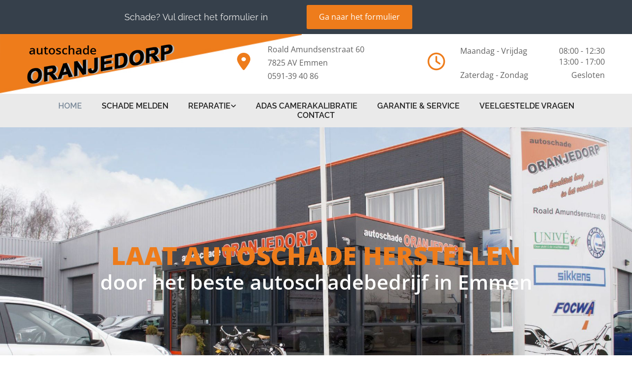

--- FILE ---
content_type: text/html; charset=UTF-8
request_url: https://www.autoschadebedrijfemmen.nl/
body_size: 17384
content:
<!DOCTYPE html> <html lang="nl" data-currency="EUR" data-lang="nl" data-countrycode="nl_NL" data-rHash="64cecde47b1d157d9408f699665c1f2d" dir="auto" data-cookiebot="true"> <head> <meta charset="UTF-8"/> <script>window.addEventListener("CookiebotOnDialogInit",function(){if (Cookiebot.getDomainUrlParam("autoAcceptCookies") === "true")Cookiebot.setOutOfRegion();});</script><script async fetchpriority="high" id="Cookiebot" src="https://consent.cookiebot.com/uc.js" data-cbid="ecd800ef-8bf2-449b-9149-ce2947c5302f" data-blockingmode="auto" data-culture="nl" type="text/javascript"></script><title>Autoschade Oranjedorp – Autoschadebedrijf in Emmen</title><meta name="keywords" content=" "><meta name="description" content="Heeft u schade? Meld het bij Autoschade Oranjedorp in Emmen. Ons autoschadebedrijf repareert uw auto vakkundig en handelt alles af met uw verzekering."><meta property="og:type" content="website"><meta property="og:title" content="Autoschade Oranjedorp – Autoschadebedrijf in Emmen"><meta property="og:url" content="https://www.autoschadebedrijfemmen.nl/"><meta property="og:description" content="Heeft u schade? Meld het bij Autoschade Oranjedorp in Emmen. Ons autoschadebedrijf repareert uw auto vakkundig en handelt alles af met uw verzekering."><meta property="og:image" content="https://www.autoschadebedrijfemmen.nl"><link rel='canonical' href='https://www.autoschadebedrijfemmen.nl'/><meta name="viewport" content="width=device-width, initial-scale=1"><link rel='shortcut icon' type='image/x-icon' href='/uploads/NdUrgqC0/Fav_icon.ico'/><link rel="preload" href="https://css-fonts.eu.extra-cdn.com/css?family=Roboto:300,500&display=swap" as="style"><link href="https://css-fonts.eu.extra-cdn.com/css?family=Roboto:300,500&display=swap" rel="stylesheet"><link rel="preload" href="https://site-assets.cdnmns.com/108ab34d214b6bd35fa24bb0b75a9731/css/external-libs.css?1768836001521" as="style" fetchpriority="high"><link rel="stylesheet" href="https://site-assets.cdnmns.com/108ab34d214b6bd35fa24bb0b75a9731/css/external-libs.css?1768836001521"><style>article,aside,details,figcaption,figure,footer,header,hgroup,main,nav,section,summary{display:block}audio,canvas,video{display:inline-block}audio:not([controls]){display:none;height:0}[hidden]{display:none}html{font-size:100%;-ms-text-size-adjust:100%;-webkit-text-size-adjust:100%}html,button,input,select,textarea{font-family:inherit}body{margin:0}a:focus{outline-width:thin}a:active,a:hover{outline:0}h1{font-size:2em;margin:0.67em 0}h2{font-size:1.5em;margin:0.83em 0}h3{font-size:1.17em;margin:1em 0}h4{font-size:1em;margin:1.33em 0}h5{font-size:0.83em;margin:1.67em 0}h6{font-size:0.67em;margin:2.33em 0}abbr[title]{border-bottom:1px dotted}b,strong{font-weight:bold}blockquote{margin:1em 40px}dfn{font-style:italic}hr{-moz-box-sizing:content-box;box-sizing:content-box;height:0}mark{background:#ff0;color:#000}p,pre{margin:1em 0}code,kbd,pre,samp{font-family:monospace, serif;_font-family:'courier new', monospace;font-size:1em}pre{white-space:pre;white-space:pre-wrap;word-wrap:break-word}q{quotes:none}q:before,q:after{content:'';content:none}small{font-size:80%}sub,sup{font-size:75%;line-height:0;position:relative;vertical-align:baseline}sup{top:-0.5em}sub{bottom:-0.25em}dl,menu,ol,ul{margin:1em 0}dd{margin:0 0 0 40px}menu,ol,ul{padding:0 0 0 40px}nav ul,nav ol{list-style:none;list-style-image:none}img{-ms-interpolation-mode:bicubic}svg:not(:root){overflow:hidden}figure{margin:0}form{margin:0}fieldset{border:1px solid #c0c0c0;margin:0 2px;padding:0.35em 0.625em 0.75em}legend{border:0;padding:0;white-space:normal;*margin-left:-7px}button,input,select,textarea{font-size:100%;margin:0;vertical-align:baseline;*vertical-align:middle}button,input{line-height:normal}[type="submit"]{background-color:transparent}button,select{text-transform:none}button,html input[type="button"],input[type="reset"],input[type="submit"]{-webkit-appearance:button;cursor:pointer;*overflow:visible}button[disabled],html input[disabled]{cursor:default}input[type="checkbox"],input[type="radio"]{box-sizing:border-box;padding:0;*height:13px;*width:13px}input[type="search"]{-webkit-appearance:textfield;-moz-box-sizing:content-box;-webkit-box-sizing:content-box;box-sizing:content-box}input[type="search"]::-webkit-search-cancel-button,input[type="search"]::-webkit-search-decoration{-webkit-appearance:none}button::-moz-focus-inner,input::-moz-focus-inner{border:0;padding:0}textarea{overflow:auto;vertical-align:top}table{border-collapse:collapse;border-spacing:0}*,:before,:after{-webkit-box-sizing:border-box;-moz-box-sizing:border-box;box-sizing:border-box}@font-face{font-family:'FontAwesome';src:url("https://site-assets.cdnmns.com/108ab34d214b6bd35fa24bb0b75a9731/css/fonts/fa-brands-400.woff2") format("woff2"),url("https://site-assets.cdnmns.com/108ab34d214b6bd35fa24bb0b75a9731/css/fonts/fa-regular-400.woff2") format("woff2"),url("https://site-assets.cdnmns.com/108ab34d214b6bd35fa24bb0b75a9731/css/fonts/fa-solid-900.woff2") format("woff2"),url("https://site-assets.cdnmns.com/108ab34d214b6bd35fa24bb0b75a9731/css/fonts/fa-v4compatibility.woff2") format("woff2"),url("https://site-assets.cdnmns.com/108ab34d214b6bd35fa24bb0b75a9731/css/fonts/fa-brands-400.ttf") format("truetype"),url("https://site-assets.cdnmns.com/108ab34d214b6bd35fa24bb0b75a9731/css/fonts/fa-regular-400.ttf") format("truetype"),url("https://site-assets.cdnmns.com/108ab34d214b6bd35fa24bb0b75a9731/css/fonts/fa-solid-900.ttf") format("truetype"),url("https://site-assets.cdnmns.com/108ab34d214b6bd35fa24bb0b75a9731/css/fonts/fa-v4compatibility.ttf") format("truetype");font-weight:normal;font-style:normal;font-display:swap}@font-face{font-family:'FontAwesome';src:url("https://site-assets.cdnmns.com/108ab34d214b6bd35fa24bb0b75a9731/css/fonts/fa-brands-400.woff2") format("woff2"),url("https://site-assets.cdnmns.com/108ab34d214b6bd35fa24bb0b75a9731/css/fonts/fa-regular-400.woff2") format("woff2"),url("https://site-assets.cdnmns.com/108ab34d214b6bd35fa24bb0b75a9731/css/fonts/fa-solid-900.woff2") format("woff2"),url("https://site-assets.cdnmns.com/108ab34d214b6bd35fa24bb0b75a9731/css/fonts/fa-v4compatibility.woff2") format("woff2"),url("https://site-assets.cdnmns.com/108ab34d214b6bd35fa24bb0b75a9731/css/fonts/fa-brands-400.ttf") format("truetype"),url("https://site-assets.cdnmns.com/108ab34d214b6bd35fa24bb0b75a9731/css/fonts/fa-regular-400.ttf") format("truetype"),url("https://site-assets.cdnmns.com/108ab34d214b6bd35fa24bb0b75a9731/css/fonts/fa-solid-900.ttf") format("truetype"),url("https://site-assets.cdnmns.com/108ab34d214b6bd35fa24bb0b75a9731/css/fonts/fa-v4compatibility.ttf") format("truetype");font-weight:normal;font-style:normal;font-display:swap}header[data-underheaderrow]{position:absolute;left:0;right:0;z-index:5}header.headerFixed{position:fixed;top:0;z-index:5}header#shrunkImage{max-width:100%}header#shrunkImage>div.row{padding-top:8px;padding-bottom:8px}header.shrinking img,header.shrinking>div.row{transition:all 0.3s ease}.row{position:relative;width:100%}.row[data-attr-hide]{display:none}.rowGroup{width:100%;white-space:nowrap;overflow:hidden;display:-ms-flexbox;display:-webkit-flex;display:flex}.rowGroup.rowGroupFixed{width:1170px;margin:0 auto}.rowGroup.rowGroupFixed .row .container-fixed{width:100%}.rowGroup .row{vertical-align:top;white-space:normal;min-width:100%;min-height:100%}.rowGroup .row:last-child{margin-right:0}.no-flexbox .rowGroup .row{display:inline-block}.container{display:-ms-flexbox;display:-webkit-flex;display:flex;-webkit-flex-direction:row;-moz-flex-direction:row;-ms-flex-direction:row;flex-direction:row;-webkit-flex-wrap:wrap;-moz-flex-wrap:wrap;-ms-flex-wrap:wrap;flex-wrap:wrap}.no-flexbox .container{display:block}.no-flexbox .container:before,.no-flexbox .container:after{display:table;content:" "}.no-flexbox .container:after{clear:both}.container-fluid{width:100%}.container-fixed{width:100%}@media only screen and (min-width: 1200px){.container-fixed{max-width:1170px;margin:0 auto}.rowGroup.fullScreenRow .row{min-height:100vh;display:flex}.rowGroup.fullScreenRow.verticalAlignRowTop .row{align-items:flex-start}.rowGroup.fullScreenRow.verticalAlignRowCenter .row{align-items:center}.rowGroup.fullScreenRow.verticalAlignRowBottom .row{align-items:flex-end}.rowGroup .row{height:auto}.row.fullScreenRow{min-height:100vh;display:flex}.row.fullScreenRow.verticalAlignRowTop{align-items:flex-start !important}.row.fullScreenRow.verticalAlignRowCenter{align-items:center !important}.row.fullScreenRow.verticalAlignRowBottom{align-items:flex-end !important}}.container-fixed .container{width:100%}body .designRow{padding:0;margin:0;background-color:transparent}body .designRow>.container>.col{padding:0;margin:0}body.engagementPreviewBody{background-color:#EAEAEA}body.engagementPreviewBody .designRow{display:none}.col{position:relative;padding-left:15px;padding-right:15px}.no-flexbox .col{float:left;display:block}.col:after{content:"";visibility:hidden;display:block;height:0;clear:both}.col.flexCol{display:-ms-flexbox;display:flex;-webkit-flex-direction:column;-moz-flex-direction:column;-ms-flex-direction:column;flex-direction:column}[data-hideheader] header{margin-top:-99999px;position:absolute}[data-hidefooter] footer{margin-top:-99999px;position:absolute}.col-sm-12{width:100%}.col-sm-11{width:91.66667%}.col-sm-10{width:83.33333%}.col-sm-9{width:75%}.col-sm-8{width:66.66667%}.col-sm-7{width:58.33333%}.col-sm-6{width:50%}.col-sm-5{width:41.66667%}.col-sm-4{width:33.33333%}.col-sm-3{width:25%}.col-sm-2{width:16.66667%}.col-sm-1{width:8.33333%}@media only screen and (min-width: 768px){.col-md-12{width:100%}.col-md-11{width:91.66667%}.col-md-10{width:83.33333%}.col-md-9{width:75%}.col-md-8{width:66.66667%}.col-md-7{width:58.33333%}.col-md-6{width:50%}.col-md-5{width:41.66667%}.col-md-4{width:33.33333%}.col-md-3{width:25%}.col-md-2{width:16.66667%}.col-md-1{width:8.33333%}}@media only screen and (min-width: 1200px){.col-lg-12{width:100%}.col-lg-11{width:91.66667%}.col-lg-10{width:83.33333%}.col-lg-9{width:75%}.col-lg-8{width:66.66667%}.col-lg-7{width:58.33333%}.col-lg-6{width:50%}.col-lg-5{width:41.66667%}.col-lg-4{width:33.33333%}.col-lg-3{width:25%}.col-lg-2{width:16.66667%}.col-lg-1{width:8.33333%}}.clear:after,.clear:before{display:table;content:'';flex-basis:0;order:1}.clear:after{clear:both}.lt-ie8 .clear{zoom:1}.hide-overflow{overflow:hidden}.hide-visibility{opacity:0;visibility:hidden}.hidden{display:none !important}.hiddenBG{background-image:none !important}@media only screen and (min-width: 0px) and (max-width: 767px){.hidden-sm{display:none !important}}@media only screen and (min-width: 768px) and (max-width: 1199px){.hidden-md{display:none !important}}@media only screen and (min-width: 1200px){.hidden-lg{display:none !important}}.text-left{text-align:left}.text-center{text-align:center}.text-right{text-align:right}.margin-bottom{margin-bottom:20px}.no-lat-padding{padding-left:0px;padding-right:0px}.no-left-padding{padding-left:0px}.no-right-padding{padding-right:0px}nav .closeBtn{color:#FFF}nav a{display:block}nav a:focus,nav a:focus+.dropIco{position:relative;z-index:1}nav .dropIco{border:none;background:transparent;top:0}nav .dropIco:hover{cursor:pointer}nav .navIcon{vertical-align:middle}@media only screen and (min-width: 768px){nav:before{color:#FFF;font-size:40px;line-height:1em}[data-enablefocusindication] nav:not(.opened-menu) ul li.hasChildren{display:inline-flex}[data-enablefocusindication] nav:not(.opened-menu) ul li.hasChildren ul[id^="navUl"]{overflow:visible}[data-enablefocusindication] nav:not(.opened-menu) ul li.hasChildren ul li.hasChildren{display:block}[data-enablefocusindication] nav:not(.opened-menu) ul li a.dropIco{margin:0 !important;padding:0 !important}nav ul{margin:0;padding:0;position:relative}[data-enablefocusindication] nav ul:not(.navContainer) li.showChildren a.dropIco{position:absolute;top:50%;left:calc(100% - $caretSize)}[data-enablefocusindication] nav ul:not(.navContainer) li.showChildren>ul{opacity:1;transition:0.5s ease-in-out;max-height:1500px}[data-enablefocusindication] nav ul li a.dropIco{background-color:transparent !important;position:absolute;display:inline-block;min-width:10px;height:100%}[data-enablefocusindication] nav ul li a.dropIco:after{display:none}[data-enablefocusindication] nav ul li.hasChildren>ul>li.hasChildren a.dropIco{position:absolute;display:inline-block;top:calc(50% - 5px);right:10px;left:unset;width:10px;height:10px}[data-enablefocusindication] nav ul li.hasChildren>ul>li.hasChildren a.dropIco:after{content:"";font-family:"FontAwesome"}nav ul li{list-style:none;display:inline-block;text-align:left;position:relative}nav ul li a{display:inline-block}nav ul li a:after{content:"";font-family:"FontAwesome";font-size:0.8em;line-height:0.8em;width:10px}nav ul li a:only-child:after{display:none}nav ul li a.dropIco{display:none}nav ul li:hover>ul,nav ul li.hover>ul{display:block;opacity:1;visibility:visible}nav ul>li:focus{z-index:999}nav ul .closeBtn{display:none}nav>ul ul{display:block;opacity:0;visibility:hidden;position:absolute;left:auto;top:100%;margin-top:0;z-index:5;width:auto}nav>ul ul.left{right:100%;left:unset}nav>ul ul.firstSubmenuLeft{right:0}footer nav>ul ul{top:auto;bottom:100%}nav>ul ul .naviLeft li{text-align:end}nav>ul ul li{float:none;display:block;margin-left:0;min-width:220px;position:relative}nav>ul ul li a:after{content:"";position:absolute;right:10px;top:50%;-webkit-transform:translate(0, -50%);-moz-transform:translate(0, -50%);-o-transform:translate(0, -50%);-ms-transform:translate(0, -50%);transform:translate(0, -50%)}nav>ul ul li a.naviLeft+.dropIco{left:10px !important}nav>ul ul li a.naviLeft:after{content:"";position:absolute;left:10px;right:unset;top:50%;-webkit-transform:translate(0, -50%);-moz-transform:translate(0, -50%);-o-transform:translate(0, -50%);-ms-transform:translate(0, -50%);transform:translate(0, -50%)}nav>ul ul a{white-space:normal;display:block}nav>ul ul ul{left:100%;top:0px}}@media (min-width: 768px) and (max-width: 1199px){nav[data-settings*="verticalNav-md=true"]:before{cursor:pointer;content:"";font-family:"FontAwesome"}nav[data-settings*="verticalNav-md=true"] ul{margin:0;padding:0;visibility:visible}nav[data-settings*="verticalNav-md=true"] ul li{text-align:left !important;position:relative;display:block;width:100%}nav[data-settings*="verticalNav-md=true"] ul li.hasChildren>ul>li.hasChildren a.dropIco{height:unset}nav[data-settings*="verticalNav-md=true"] ul li.hasChildren a.dropIco{position:absolute;display:inline-block;margin-top:0 !important;margin-bottom:0 !important;right:0;height:unset}nav[data-settings*="verticalNav-md=true"] ul li.hasChildren a.dropIco:before{content:"";font-family:"FontAwesome"}nav[data-settings*="verticalNav-md=true"] ul li.hasChildren a.dropIco:after{content:'' !important;display:block;position:absolute;margin:0;width:40px;height:40px;top:50%;left:50%;background:transparent;-webkit-transform:translate(-50%, -50%);-moz-transform:translate(-50%, -50%);-o-transform:translate(-50%, -50%);-ms-transform:translate(-50%, -50%);transform:translate(-50%, -50%);z-index:2}nav[data-settings*="verticalNav-md=true"] ul li.hasChildren.showChildren>.dropIco:before{content:""}nav[data-settings*="verticalNav-md=true"] ul li.hasChildren>ul>li.hasChildren a.dropIco{right:1em;top:0 !important;left:unset !important}nav[data-settings*="verticalNav-md=true"] ul a{text-decoration:none;display:block;line-height:1}nav[data-settings*="verticalNav-md=true"] ul a:after{display:none}nav[data-settings*="verticalNav-md=true"] ul a.dropIco[aria-expanded=true] ~ ul{overflow:visible}nav[data-settings*="verticalNav-md=true"] ul a:focus,nav[data-settings*="verticalNav-md=true"] ul a:focus ~ .dropIco{z-index:6}nav[data-settings*="verticalNav-md=true"]>ul{position:fixed;top:0;right:100%;width:20%;height:100%;z-index:99999;background:rgba(0,0,0,0.9);padding-top:50px;overflow-y:scroll}nav[data-settings*="verticalNav-md=true"]>ul ul{max-height:0;margin-left:10px;transition:0.5s cubic-bezier(0, 1, 0.5, 1);overflow:hidden;display:block;position:relative;top:auto;left:auto;right:unset}nav[data-settings*="verticalNav-md=true"]>ul .hasChildren.showChildren>ul{opacity:1;transition:0.5s ease-in-out;max-height:1500px}nav[data-settings*="verticalNav-md=true"]>ul .closeBtn{position:absolute;top:10px;right:10px;font-size:2em;display:inline;width:auto;padding:0.2em}nav[data-settings*="verticalNav-md=true"]>ul .closeBtn:before{content:"×";font-family:"FontAwesome"}nav[data-settings*="verticalNav-md=true"][data-settings*="direction=right"]>ul{right:auto;left:100%}nav[data-settings*="verticalNav-md=true"]>ul{width:50%}}@media (min-width: 1200px){nav[data-settings*="verticalNav-lg=true"]:before{cursor:pointer;content:"";font-family:"FontAwesome"}nav[data-settings*="verticalNav-lg=true"] ul{margin:0;padding:0;visibility:visible}nav[data-settings*="verticalNav-lg=true"] ul li{text-align:left !important;position:relative;display:block;width:100%}nav[data-settings*="verticalNav-lg=true"] ul li.hasChildren>ul>li.hasChildren a.dropIco{height:unset}nav[data-settings*="verticalNav-lg=true"] ul li.hasChildren a.dropIco{position:absolute;display:inline-block;margin-top:0 !important;margin-bottom:0 !important;right:0;height:unset}nav[data-settings*="verticalNav-lg=true"] ul li.hasChildren a.dropIco:before{content:"";font-family:"FontAwesome"}nav[data-settings*="verticalNav-lg=true"] ul li.hasChildren a.dropIco:after{content:'' !important;display:block;position:absolute;margin:0;width:40px;height:40px;top:50%;left:50%;background:transparent;-webkit-transform:translate(-50%, -50%);-moz-transform:translate(-50%, -50%);-o-transform:translate(-50%, -50%);-ms-transform:translate(-50%, -50%);transform:translate(-50%, -50%);z-index:2}nav[data-settings*="verticalNav-lg=true"] ul li.hasChildren.showChildren>.dropIco:before{content:""}nav[data-settings*="verticalNav-lg=true"] ul li.hasChildren>ul>li.hasChildren a.dropIco{right:1em;top:0 !important;left:unset !important}nav[data-settings*="verticalNav-lg=true"] ul a{text-decoration:none;display:block;line-height:1}nav[data-settings*="verticalNav-lg=true"] ul a:after{display:none}nav[data-settings*="verticalNav-lg=true"] ul a.dropIco[aria-expanded=true] ~ ul{overflow:visible}nav[data-settings*="verticalNav-lg=true"] ul a:focus,nav[data-settings*="verticalNav-lg=true"] ul a:focus ~ .dropIco{z-index:6}nav[data-settings*="verticalNav-lg=true"]>ul{position:fixed;top:0;right:100%;width:20%;height:100%;z-index:99999;background:rgba(0,0,0,0.9);padding-top:50px;overflow-y:scroll}nav[data-settings*="verticalNav-lg=true"]>ul ul{max-height:0;margin-left:10px;transition:0.5s cubic-bezier(0, 1, 0.5, 1);overflow:hidden;display:block;position:relative;top:auto;left:auto;right:unset}nav[data-settings*="verticalNav-lg=true"]>ul .hasChildren.showChildren>ul{opacity:1;transition:0.5s ease-in-out;max-height:1500px}nav[data-settings*="verticalNav-lg=true"]>ul .closeBtn{position:absolute;top:10px;right:10px;font-size:2em;display:inline;width:auto;padding:0.2em}nav[data-settings*="verticalNav-lg=true"]>ul .closeBtn:before{content:"×";font-family:"FontAwesome"}nav[data-settings*="verticalNav-lg=true"][data-settings*="direction=right"]>ul{right:auto;left:100%}}nav[data-settings*="vertical=true"]:before{cursor:pointer;content:"";font-family:"FontAwesome"}nav[data-settings*="vertical=true"] ul{margin:0;padding:0;visibility:visible}nav[data-settings*="vertical=true"] ul li{text-align:left !important;position:relative;display:block;width:100%}nav[data-settings*="vertical=true"] ul li.hasChildren>ul>li.hasChildren a.dropIco{height:unset}nav[data-settings*="vertical=true"] ul li.hasChildren a.dropIco{position:absolute;display:inline-block;margin-top:0 !important;margin-bottom:0 !important;right:0;height:unset}nav[data-settings*="vertical=true"] ul li.hasChildren a.dropIco:before{content:"";font-family:"FontAwesome"}nav[data-settings*="vertical=true"] ul li.hasChildren a.dropIco:after{content:'' !important;display:block;position:absolute;margin:0;width:40px;height:40px;top:50%;left:50%;background:transparent;-webkit-transform:translate(-50%, -50%);-moz-transform:translate(-50%, -50%);-o-transform:translate(-50%, -50%);-ms-transform:translate(-50%, -50%);transform:translate(-50%, -50%);z-index:2}nav[data-settings*="vertical=true"] ul li.hasChildren.showChildren>.dropIco:before{content:""}nav[data-settings*="vertical=true"] ul li.hasChildren>ul>li.hasChildren a.dropIco{right:1em;top:0 !important;left:unset !important}nav[data-settings*="vertical=true"] ul a{text-decoration:none;display:block;line-height:1}nav[data-settings*="vertical=true"] ul a:after{display:none}nav[data-settings*="vertical=true"] ul a.dropIco[aria-expanded=true] ~ ul{overflow:visible}nav[data-settings*="vertical=true"] ul a:focus,nav[data-settings*="vertical=true"] ul a:focus ~ .dropIco{z-index:6}nav[data-settings*="vertical=true"]>ul{position:fixed;top:0;right:100%;width:20%;height:100%;z-index:99999;background:rgba(0,0,0,0.9);padding-top:50px;overflow-y:scroll}nav[data-settings*="vertical=true"]>ul ul{max-height:0;margin-left:10px;transition:0.5s cubic-bezier(0, 1, 0.5, 1);overflow:hidden;display:block;position:relative;top:auto;left:auto;right:unset}nav[data-settings*="vertical=true"]>ul .hasChildren.showChildren>ul{opacity:1;transition:0.5s ease-in-out;max-height:1500px}nav[data-settings*="vertical=true"]>ul .closeBtn{position:absolute;top:10px;right:10px;font-size:2em;display:inline;width:auto;padding:0.2em}nav[data-settings*="vertical=true"]>ul .closeBtn:before{content:"×";font-family:"FontAwesome"}nav[data-settings*="vertical=true"][data-settings*="direction=right"]>ul{right:auto;left:100%}@media only screen and (max-width: 767px){nav:not(.horizontal-menu--mobile):before,nav[data-settings*="vertical=true"]:not(.horizontal-menu--mobile):before{content:"";cursor:pointer;font-family:"FontAwesome";padding:10px;line-height:1em}nav:not(.horizontal-menu--mobile) ul,nav[data-settings*="vertical=true"]:not(.horizontal-menu--mobile) ul{margin:0;padding:0}nav:not(.horizontal-menu--mobile) ul li,nav[data-settings*="vertical=true"]:not(.horizontal-menu--mobile) ul li{text-align:left !important;position:relative}nav:not(.horizontal-menu--mobile) ul li.hasChildren .dropIco,nav[data-settings*="vertical=true"]:not(.horizontal-menu--mobile) ul li.hasChildren .dropIco{position:absolute;right:1em;padding-left:15px;padding-right:15px;margin-top:0 !important;margin-bottom:0 !important}nav:not(.horizontal-menu--mobile) ul li.hasChildren .dropIco:before,nav[data-settings*="vertical=true"]:not(.horizontal-menu--mobile) ul li.hasChildren .dropIco:before{content:"";font-family:"FontAwesome"}nav:not(.horizontal-menu--mobile) ul li.hasChildren .dropIco:after,nav[data-settings*="vertical=true"]:not(.horizontal-menu--mobile) ul li.hasChildren .dropIco:after{display:none}nav:not(.horizontal-menu--mobile) ul li.hasChildren.showChildren>.dropIco:before,nav[data-settings*="vertical=true"]:not(.horizontal-menu--mobile) ul li.hasChildren.showChildren>.dropIco:before{content:""}nav:not(.horizontal-menu--mobile) ul li.active>a,nav[data-settings*="vertical=true"]:not(.horizontal-menu--mobile) ul li.active>a{font-weight:600}nav:not(.horizontal-menu--mobile) ul a,nav[data-settings*="vertical=true"]:not(.horizontal-menu--mobile) ul a{text-decoration:none;line-height:1}nav:not(.horizontal-menu--mobile) ul a.dropIco[aria-expanded=true] ~ ul,nav[data-settings*="vertical=true"]:not(.horizontal-menu--mobile) ul a.dropIco[aria-expanded=true] ~ ul{overflow:visible}nav:not(.horizontal-menu--mobile) ul a:focus,nav:not(.horizontal-menu--mobile) ul a:focus ~ .dropIco,nav[data-settings*="vertical=true"]:not(.horizontal-menu--mobile) ul a:focus,nav[data-settings*="vertical=true"]:not(.horizontal-menu--mobile) ul a:focus ~ .dropIco{z-index:6}nav:not(.horizontal-menu--mobile)>ul,nav[data-settings*="vertical=true"]:not(.horizontal-menu--mobile)>ul{position:fixed;right:100%;top:0;width:100%;height:100%;z-index:99999;background:rgba(0,0,0,0.9);padding:50px 0 0 20px;overflow-y:scroll}nav:not(.horizontal-menu--mobile)>ul ul,nav[data-settings*="vertical=true"]:not(.horizontal-menu--mobile)>ul ul{max-height:0;margin-left:10px;transition:0.5s cubic-bezier(0, 1, 0.5, 1);overflow:hidden}nav:not(.horizontal-menu--mobile)>ul ul li a,nav[data-settings*="vertical=true"]:not(.horizontal-menu--mobile)>ul ul li a{line-height:1}nav:not(.horizontal-menu--mobile)>ul .hasChildren.showChildren>ul,nav[data-settings*="vertical=true"]:not(.horizontal-menu--mobile)>ul .hasChildren.showChildren>ul{opacity:1;transition:0.5s ease-in-out;max-height:1500px}nav:not(.horizontal-menu--mobile)>ul .closeBtn,nav[data-settings*="vertical=true"]:not(.horizontal-menu--mobile)>ul .closeBtn{position:absolute;top:19px;right:21px;font-size:2em;display:inline;z-index:1;padding:0.2em}nav:not(.horizontal-menu--mobile)>ul .closeBtn:before,nav[data-settings*="vertical=true"]:not(.horizontal-menu--mobile)>ul .closeBtn:before{content:"×";font-family:"FontAwesome"}nav:not(.horizontal-menu--mobile)[data-settings*="direction=right"]>ul,nav[data-settings*="vertical=true"]:not(.horizontal-menu--mobile)[data-settings*="direction=right"]>ul{left:100%;right:auto}}.locale ul{margin:0;padding:0;display:inline-block;white-space:nowrap;position:relative;z-index:2}.locale ul a{text-decoration:none}.locale ul li{display:none;list-style:none;position:absolute;width:100%}.locale ul li a:before{content:"";font-family:"FontAwesome";font-size:0.8em;margin-right:5px;display:none;vertical-align:bottom}.locale ul li.active{display:block;position:static}.locale ul li.active a:before{display:inline-block}.locale ul li.active:only-child a:before{display:none}.locale ul:hover{z-index:11}.locale ul:hover li{display:block}.locale .locale_touch li:not(.active){display:block}body.noScroll{overflow:hidden;position:fixed}body.safariNoScroll{overflow:hidden}.form input[type="checkbox"]+label{display:inline-block;margin-left:10px;cursor:pointer}.form input[type="checkbox"]+label:before{display:inline-block;vertical-align:middle;left:0;width:1.8em;height:1.8em;font-family:'FontAwesome';font-size:0.8em;text-align:center;line-height:1.7em;margin-right:0.5em;content:'';color:#333;background:#FFF;border:1px solid #ccc;letter-spacing:normal;font-style:normal}.form input[type="checkbox"]:focus+label:before{-webkit-box-shadow:box-shadow(0 0 1px 0.01em #3b99fc);-moz-box-shadow:box-shadow(0 0 1px 0.01em #3b99fc);box-shadow:box-shadow(0 0 1px 0.01em #3b99fc)}.form input[type="checkbox"]:checked+label:before{content:'\f00c'}.image{max-width:100%;height:auto}.row.brandfooter .col{display:block}.row.brandfooter .brandLogoContainer{text-align:right}.row.brandfooter .brandLogoContainer .footerlogo{vertical-align:middle}.row.brandfooter .brandLogoContainer .brandText{display:inline-block;vertical-align:middle}.row.brandfooter .brandTextAlternativeContainer{display:flex;align-items:center;padding-top:6px}.row.brandfooter .brandTextAlternativeContainer a{color:inherit !important}.row.brandfooter .brandTextContainer{width:inherit}.row.brandfooter .brandTextContainer .footerText{color:black}.row.brandfooter .logoOpacity{opacity:66%;width:100px}@media only screen and (max-width: 768px){.row.brandfooter .brandLogoContainer,.row.brandfooter .brandTextContainer{text-align:center}}.row.brandfooter.noPadding{height:40px;display:table;padding:0}.row.brandfooter.noPadding img,.row.brandfooter.noPadding span{display:table-cell;vertical-align:middle}.row.brandfooter.noPadding img.brandingText,.row.brandfooter.noPadding span.brandingText{padding-left:5px}.row.brandfooter .brandedInnerRow{padding:0}.row.brandfooter .brandedTopColumn{margin-bottom:25px}.row.brandheader{z-index:1;box-shadow:0px 0px 5px rgba(0,0,0,0.1)}.row.brandheader .col{display:block;padding-bottom:0}.row.brandheader.noPadding{height:56px;display:flex;justify-content:center;align-items:center;padding:0}.row.brandheader.noPadding .wrapper{display:flex;justify-content:center;align-items:center}.row.brandheader.noPadding .wrapper .brandingLogo{margin-right:24px;padding-right:24px;border-right:1px solid #ECEDEE}.row.brandheader.noPadding .wrapper .brandingLogo img{height:32px}.row.brandheader.noPadding .wrapper .brandingLink{font-size:13px}@media only screen and (max-width: 375px){.row.brandheader .col{display:flex;justify-content:center;align-items:center;padding-bottom:0}.row.brandheader.noPadding{height:100px}.row.brandheader.noPadding .wrapper{flex-wrap:wrap;padding:0 10px 7px 10px}.row.brandheader.noPadding .wrapper .brandingLogo{border-right:none;margin-right:0;padding-right:5px;padding-left:5px}}@media only screen and (min-width: 376px) and (max-width: 426px){.row.brandheader .col{display:flex;justify-content:center;align-items:center;padding-bottom:0}.row.brandheader.noPadding{height:88px}.row.brandheader.noPadding .wrapper{flex-wrap:wrap;padding:0 30px 7px 30px}.row.brandheader.noPadding .wrapper .brandingLogo{border-right:none;margin-right:0;padding-right:5px;padding-left:5px}}@media only screen and (min-width: 427px) and (max-width: 1024px){.row.brandheader .col{display:flex;justify-content:center;align-items:center;padding-bottom:0}.row.brandheader.noPadding .wrapper{flex-wrap:wrap}}.infobar-wrapper{position:fixed;top:0;left:0;display:block;z-index:20;width:100vw;padding:32px;background:rgba(27,27,27,0.95);font-size:13px}.infobar-wrapper .infobar{font-family:'Roboto';width:100vw;text-align:left;display:flex;flex-direction:column;justify-content:center;height:100%}.infobar-wrapper .infobar a{color:#fff}.infobar-wrapper .infobar p{color:#fff;text-align:left;line-height:18px}.infobar-wrapper .infobar .cookie-row{width:calc(100% - 64px);padding:0}.infobar-wrapper .infobar .cookie-row.cookie-row-text{overflow:auto}.infobar-wrapper .infobar h1.cookie-headline,.infobar-wrapper .infobar h4.cookie-headline{color:#fff;font-size:18px;font-weight:500;margin-bottom:8px}.infobar-wrapper .infobar h1.cookie-headline.push-top,.infobar-wrapper .infobar h4.cookie-headline.push-top{margin-top:24px}.infobar-wrapper .infobar p.cookie-description{text-align:left;line-height:1.36;font-size:14px;font-weight:300;max-width:1040px;width:100%;margin-bottom:16px}.infobar-wrapper .infobar p.cookie-readmore{font-size:14px;text-align:left;padding-bottom:12px}.infobar-wrapper .infobar .cookie-checkboxes{width:50%;min-height:47px;padding:16px 0;float:left}.infobar-wrapper .infobar .cookie-checkboxes label{color:#fff;font-size:16px;font-weight:300;margin-right:16px}.infobar-wrapper .infobar .cookie-checkboxes label input{margin-right:8px}.infobar-wrapper .infobar .cookie-buttons{font-weight:500;width:50%;min-height:47px;float:left;text-align:right}.infobar-wrapper .infobar .cookie-buttons a{cursor:pointer}.infobar-wrapper[data-settings*="bottom"]{bottom:0;top:inherit}@media only screen and (max-width: 1199px){.infobar-wrapper .infobar{width:100%}}.infobar-wrapper .infobar-close{position:absolute;top:15px;right:20px;font-size:25px;color:#FFF}.infobar-wrapper a#revoke-consent{font-size:13px;padding:13px 24px;border:1px solid #fff;background:#fff;color:#181818;-webkit-border-radius:3px;-moz-border-radius:3px;-o-border-radius:3px;border-radius:3px}.infobar-wrapper a#infobar-acceptCookiesBtn{display:inline-block;font-size:13px;padding:13px 24px;border:1px solid #fff;background:#fff;color:#181818;-webkit-border-radius:3px;-moz-border-radius:3px;-o-border-radius:3px;border-radius:3px}.infobar-wrapper a#infobar-acceptSelectedCookiesBtn{display:inline-block;font-size:13px;padding:13px 24px;border:1px solid #fff;margin-right:16px;-webkit-border-radius:3px;-moz-border-radius:3px;-o-border-radius:3px;border-radius:3px}.infobar-wrapper a#infobar-donottrack{font-size:13px;padding:13px 24px;border:1px solid #fff;background:#fff;color:#181818;margin-left:18px;float:right;-webkit-border-radius:3px;-moz-border-radius:3px;-o-border-radius:3px;border-radius:3px}@media only screen and (max-width: 992px){.infobar-wrapper{height:100%;overflow:scroll}.infobar-wrapper .infobar .cookie-row{width:100%}.infobar-wrapper .infobar .cookie-checkboxes{float:none;width:100%}.infobar-wrapper .infobar .cookie-checkboxes label{display:block}.infobar-wrapper .infobar .cookie-checkboxes label:first-of-type{margin-bottom:16px}.infobar-wrapper .infobar .cookie-buttons{float:none;width:100%;text-align:left}}.optout-button{position:fixed;bottom:0px;left:2%;z-index:5;width:100px;height:50px;background-color:rgba(163,163,163,0.4);color:white}.rowGroup .row.normalizeSize,.imagelist .slide.normalizeSize,.gallery .slide.normalizeSize,.catalog .slide.normalizeSize,.blog .slide.normalizeSize{opacity:0;padding-left:0;padding-right:0;min-width:0;max-width:0;max-height:0;border:0}@media only screen and (max-width: 768px){.rowGroup .row.normalizeSize,.imagelist .slide.normalizeSize,.gallery .slide.normalizeSize,.catalog .slide.normalizeSize,.blog .slide.normalizeSize{padding-left:0;padding-right:0;min-width:0;max-width:0;border:0}}.osmap .osmap-container,.osmap .map-container{z-index:0}.singleProduct .shopQuantity{float:left;display:inline-block;padding:5px 0}.singleProduct .shopQuantity .description{margin-right:5px}.singleProduct .shopQuantity .decreaseQuantity,.singleProduct .shopQuantity .increaseQuantity{cursor:pointer;width:20px;padding:0 10px;-moz-user-select:-moz-none;-khtml-user-select:none;-webkit-user-select:none;user-select:none}.singleProduct .shopQuantity .decreaseQuantity.outOfStock,.singleProduct .shopQuantity .increaseQuantity.outOfStock{color:#333333;cursor:auto}.singleProduct .shopQuantity .quantity{width:40px;display:inline-block;text-align:center}.cart .prodDetails>span{overflow:visible}.cart .prodDetails .prodQuant,.cart .prodDetails .prodQuantity,.cart .prodDetails .prodPrice{display:inline-block}.cart .prodDetails .prodQuant{padding-right:10px}.cart .prodDetails input.prodQuantity{width:20px;text-align:center;border-radius:3px}.cart .prodDetails .prodPrice{float:right;line-height:2.2em}.cart .prodRemove{padding-top:1em}.checkout .products .product-row .qty{width:auto} </style><!--[if IE 8]><link rel="stylesheet" href="https://site-assets.cdnmns.com/108ab34d214b6bd35fa24bb0b75a9731/css/grids.css?1768836001521"><!endif]--><style>.h-captcha{display:table;margin-bottom:10px}.hcaptcha-badge{background-color:#fafafa;z-index:2;width:280px;border-radius:4px;border:1px solid #b2bdcc;position:fixed;bottom:70px}.hcaptcha-badge.hide{visibility:hidden}.hcaptcha-badge.bottomleft{left:-210px;display:flex;flex-direction:row-reverse}.hcaptcha-badge.bottomleft .hcaptcha-badge-logo-wrapper{padding:5px 10px 0px 10px;display:flex;align-items:center;flex-direction:column}.hcaptcha-badge.bottomleft .hcaptcha-badge-logo-wrapper .hcaptcha-badge-logo{width:50px;height:50px;background-image:url("https://site-assets.cdnmns.com/108ab34d214b6bd35fa24bb0b75a9731/css/img/hcaptcha-badge.svg");background-size:cover}.hcaptcha-badge.bottomleft .hcaptcha-badge-logo-wrapper .hcaptcha-badge-text{font-size:10px;font-weight:600}.hcaptcha-badge.bottomleft .hcaptcha-badge-legal{display:block;margin:auto;line-height:18px;font-size:10px;min-width:200px}.hcaptcha-badge.bottomleft:hover{left:2px;cursor:pointer}.hcaptcha-badge.bottomright{right:-210px;display:flex}.hcaptcha-badge.bottomright .hcaptcha-badge-logo-wrapper{padding:5px 10px 0px 10px;display:flex;align-items:center;flex-direction:column}.hcaptcha-badge.bottomright .hcaptcha-badge-logo-wrapper .hcaptcha-badge-logo{width:50px;height:50px;background-image:url("https://site-assets.cdnmns.com/108ab34d214b6bd35fa24bb0b75a9731/css/img/hcaptcha-badge.svg");background-size:cover}.hcaptcha-badge.bottomright .hcaptcha-badge-logo-wrapper .hcaptcha-badge-text{font-size:10px;font-weight:600}.hcaptcha-badge.bottomright .hcaptcha-badge-legal{display:block;margin:auto;line-height:18px;font-size:10px;min-width:200px}.hcaptcha-badge.bottomright:hover{right:2px;cursor:pointer}.hcaptcha-badge:after{content:'';display:block;width:65px;height:73.6px;background-image:url("https://site-assets.cdnmns.com/108ab34d214b6bd35fa24bb0b75a9731/css/img/hcaptcha-badge-tool.png");background-size:cover} </style><!--[if IE 8]><link rel="stylesheet" href="https://site-assets.cdnmns.com/108ab34d214b6bd35fa24bb0b75a9731/css/hcaptcha.css?1768836001521"><![endif]--><style id='style_site'>.headline { font-family:Raleway; font-weight:500; color:#36404b; font-size:40px; line-height:1.2em; text-align:center; margin-bottom:20px;} .headline a:hover { text-decoration:underline;} nav> ul li> a { font-family:Raleway; font-weight:600; color:#212121; transition:all 0.25s ease-in 0s;} nav:before { color:rgb(69, 69, 69); font-size:30px;} nav> ul> li> ul a { font-size:15px;} nav> ul li a { text-transform:uppercase; margin-left:20px; margin-right:20px;} nav> ul> li> ul li a { background-color:rgb(255, 255, 255); margin-left:0px; margin-right:0px; padding-left:10px; padding-top:10px; padding-bottom:10px; padding-right:10px;} nav> ul> li> ul li a:hover { background-color:rgb(234, 234, 234);} nav> ul> li> ul li.active a { background-color:rgb(234, 234, 234);} nav> ul li> a:hover { color:#7a8999;} nav> ul li.active> a { color:#7a8999;} nav { text-align:right;} nav> ul> li> ul a:hover { color:#00adee;} .subtitle { font-family:Raleway; color:#36404b; font-size:36px; line-height:1.4em; margin-bottom:20px;} .preamble { color:#212121; font-size:18px; line-height:1.8em; text-align:center; margin-bottom:5px;} .preamble a { color:#ee7c1b;} .preamble a:hover { color:#f5b37a;} .bodytext { line-height:1.4em; margin-bottom:5px;} .bodytext a { color:#ee7c1b;} .bodytext a:hover { color:#f5b37a;} .smalltext { font-family:Roboto; font-size:17px; text-align:center; margin-bottom:5px;} .smalltext a { color:#666;} .smalltext a:hover { color:#000;} body { background-color:rgb(255, 255, 255); font-family:Open Sans; color:rgb(96, 96, 96); line-height:1.2em;} body a { color:rgb(68, 58, 223); text-decoration:none;} .button { border-radius:3px; border-width:0px; background-color:#ee7c1b; padding-left:25px; padding-top:15px; padding-bottom:15px; padding-right:25px; font-weight:500; color:#fff; font-family:Raleway; text-align:center;} .button:hover { background-color:#36404b; color:#ee7c1b;} .form { padding-left:0px; padding-top:0px; padding-bottom:0px; padding-right:0px;} .form label { padding-bottom:0px; color:#212121; margin-bottom:10px;} .form input[type=text],.form textarea,.form select { border-radius:3px; border-width:1px; border-color:rgb(204, 204, 204); margin-top:0px; margin-bottom:20px; padding-left:10px; padding-top:10px; padding-bottom:10px; padding-right:10px; color:#212121; font-size:14px;} .form input[type=submit] { margin-top:20px;} .form input[type=submit]:hover { background-color:#36404b; color:#eaeaea;} .form .subtitle { font-weight:500; font-size:22px; margin-bottom:15px;} .form .thankYou { color:#212121;} .form .optins span>a.optinLink:hover { color:#36404b;} .form .optins label>a.optinLink { color:#b25d14;} .form input[type=checkbox]+span,.form input[type=radio]+span,.form .form_option input[type=checkbox]+label:not([class*="optin"]) { color:#212121; line-height:1.6em; margin-bottom:20px; margin-right:20px;} .map { margin-bottom:40px;} .gallery { margin-bottom:40px;} .row { padding-left:40px; padding-top:80px; padding-bottom:80px; padding-right:40px;} .col { padding-left:0px; padding-right:0px;} .custom1 { font-weight:800; color:#ee7c1b; font-size:51px; text-transform:uppercase; text-align:center; margin-bottom:20px;} .custom2 {} .custom4 {} .custom5 {} .custom3 {} .smallsubtitle { font-size:18px; line-height:1.2em; margin-bottom:5px;} .spottext { font-weight:600; color:rgb(255, 255, 255); font-size:41px; line-height:1.2em; text-align:center; margin-bottom:20px;} .footertext { color:#b3b3b3; line-height:1.6em; margin-bottom:5px;} .footertext a { color:#ee7c1b;} .footertext a:hover { color:#fff;} .companyname { font-size:22px; text-align:left; line-height:1.2em;} .companyname a { color:rgb(96, 96, 96);} .smallspottext { line-height:1.5em; color:rgb(255, 255, 255); text-align:center; font-size:22px; margin-bottom:5px;} .locale { text-align:right;} .locale ul li a { transition:all 0.25s ease-in 0s; color:rgb(255, 255, 255);} .locale ul li { background-color:rgb(69, 69, 69); padding-top:5px; padding-right:15px; padding-bottom:5px; padding-left:15px;} .button2 { font-size:21px; border-width:2px; line-height:1em; margin-bottom:40px; border-radius:3px; color:rgb(255, 255, 255); border-color:rgb(255, 255, 255); display:table; margin-left:auto; margin-right:auto; padding-top:20px; padding-right:30px; padding-bottom:20px; padding-left:30px;} .button2:hover { border-color:rgba(255, 255, 255, 0.498039);} .divider { display:table; margin-left:auto; margin-right:auto; border-top-width:1px; border-color:rgba(0, 0, 0, 0.0980392); width:100%;} .socialmedia { font-size:19px; text-align:right;} .socialmedia li { background-color:#fff; margin-left:10px; margin-bottom:10px;} .socialmedia li a { color:#1b232b; font-size:21px; width:35px; height:35px;} .socialmedia li:hover { background-color:#b3b3b3;} .paymenticons li { margin-left:5px; margin-bottom:5px; padding-bottom:40px;} .linklist { margin-bottom:0px; margin-top:0px; padding-left:0px;} .linklist a { margin-bottom:1px; background-color:rgb(242, 242, 242); padding-top:10px; padding-right:10px; padding-bottom:10px; padding-left:10px;} .breadcrumb li a { margin-bottom:10px; margin-left:10px; margin-right:10px;} .lightsubtitle { font-family:Raleway; color:#fff; font-size:36px; line-height:1.4em; text-align:center;} .list .listTitle { font-size:1px; margin-bottom:0px;} .list .itemLabel { font-weight:600; color:#eaeaea; font-size:17px; line-height:1.5em;} .list .listIcon { margin-top:0px; margin-bottom:0px; color:#ee7c1b; font-size:18px; margin-right:5px; width:20px; height:22px;} .list .itemSubtext { margin-left:0px; margin-top:0px; margin-bottom:0px; margin-right:0px;} .lightsmallsubtitle { font-family:Raleway; color:#fff; font-size:21px; line-height:1.6em;} .darksmallspottext { font-family:Roboto; font-weight:700; color:#00f; font-size:18px;} .lightbodytext { font-family:Raleway; color:#eaeaea; font-size:18px; text-align:right;} .brandfooter { padding-top:10px; padding-bottom:10px;} @media only screen and (max-width:1199px) {nav { text-align:center;} nav:before { font-size:31px;} nav:hover:before { color:#ee7c1b;} nav> ul li a { margin-left:5px; margin-right:5px;} nav> ul li> a { font-size:15px;} .row { padding-top:40px; padding-bottom:40px;} .custom4 {} .custom4 a {} .custom4 a:hover {} .custom1 { line-height:1.2em;} .custom1 a {} .custom1 a:hover {} .custom3 {} .custom3 a {} .custom3 a:hover {} body {} body a {} body a:hover {} .text {} .headline { font-size:37px;} .headline a {} .headline a:hover {} .subtitle { font-size:28px;} .subtitle a {} .subtitle a:hover {} .preamble { font-size:18px;} .preamble a {} .preamble a:hover {} .bodytext {} .bodytext a {} .bodytext a:hover {} .smallsubtitle {} .smallsubtitle a {} .smallsubtitle a:hover {} .smalltext { font-size:12px;} .smalltext a {} .smalltext a:hover {} .spottext { font-size:50px;} .spottext a {} .spottext a:hover {} .smallspottext { font-size:18px;} .smallspottext a {} .smallspottext a:hover {} .companyname { font-size:18px;} .companyname a {} .companyname a:hover {} }@media only screen and (max-width:767px) {nav> ul li> a { font-size:18px;} nav:before { color:#ee7c1b;} nav> ul li a { padding-top:10px; padding-bottom:10px;} nav> ul> li> ul li a { background-color:rgba(255, 255, 255, 0);} nav:hover:before { color:#36404b;} nav.opened-menu> ul { background-color:#eaeaea;} nav> ul .closeBtn { color:#ee7c1b;} .headline { font-size:31px;} .headline a {} .headline a:hover {} .subtitle { font-size:25px;} .subtitle a {} .subtitle a:hover {} .preamble { font-size:16px;} .bodytext {} .bodytext a {} .bodytext a:hover {} .smalltext { font-size:17px;} .col { padding-bottom:0px;} .row { padding-left:20px; padding-top:20px; padding-bottom:20px; padding-right:20px;} .form { margin-bottom:20px; padding-top:0px; padding-right:0px; padding-bottom:0px; padding-left:0px;} .form label {} .form input[type=submit] {} .form input[type=submit]:hover {} .form input[type=text],.form textarea,.form select {} .form .thankYou {} .form input[type=checkbox]+span,.form input[type=radio]+span,.form .form_option input[type=checkbox]+label:not([class*="optin"]) { margin-bottom:10px; margin-right:10px;} .gallery { margin-bottom:20px;} .map { margin-bottom:20px;} .button { padding-left:15px; padding-right:15px;} .custom1 { font-size:30px;} .custom2 {} .custom2 a {} .custom2 a:hover {} .custom3 {} .custom3 a {} .custom3 a:hover {} .custom4 {} .custom4 a {} .custom4 a:hover {} .custom5 {} .custom5 a {} .custom5 a:hover {} .spottext { font-size:30px;} body {} body a {} body a:hover {} .locale {} .locale ul li a {} .locale ul li a:hover {} .locale ul li.active a {} .locale ul li {} .locale ul li:hover {} .locale ul li.active {} .smallsubtitle {} .smallsubtitle a {} .smallsubtitle a:hover {} .smallspottext { font-size:20px;} .smallspottext a {} .smallspottext a:hover {} .companyname { font-size:20px;} .companyname a {} .companyname a:hover {} .footertext { text-align:center;} .button2 { margin-bottom:20px;} .button2:hover {} .socialmedia { text-align:center; font-size:22px;} .socialmedia li a { width:45px; height:45px;} .socialmedia li a:hover {} .socialmedia li { margin-left:5px; margin-right:5px;} .socialmedia li:hover {} .lightsmallsubtitle { text-align:center;} .lightsubtitle { font-size:24px; text-align:left;} }#r5001 { padding-left:0px; padding-right:0px;} #r5001> .container {} #r2205 { background-color:#36404b; padding-top:10px; padding-bottom:10px;} #m1567 { font-family:Open Sans; margin-left:auto;} #r5000 { background-image:url(/uploads/6RTp1H3p/AutoschadeOranjedorp_Emmen_01.jpg); background-repeat:no-repeat; background-size:contain; padding-top:20px; padding-bottom:20px;} #c5000 { margin-top:0px; margin-bottom:0px;} #m4263 .iconItem { color:#ee7c1b; font-size:36px;} #m4263 { text-align:center;} #m4118 .iconItem { color:#ee7c1b; font-size:36px;} #m4118 { text-align:center;} #m3268 .specialDayTitle { margin-bottom:0px;} #r1856 { background-color:#eaeaea; padding-top:15px; padding-bottom:15px;} #m5000 { text-align:center;} #r5002 { background-position:50% 0%; background-repeat:repeat-y;} #r5002> .container {} #r1074 { background-color:#1b232b; padding-top:50px; padding-bottom:50px;} #m2452 { padding-bottom:20px;} #m4997 { text-align:left;} #c2806 { margin-left:0px; margin-right:0px;} #p5000 #m4824 { margin-left:auto; margin-bottom:0px; margin-right:auto;} #p5000 #r2802 { background-color:rgba(0, 0, 0, 0.45098); background-image:url(/uploads/nyIO0U5R/AutoschadeOranjedorp_Emmen_02.jpg); background-repeat:no-repeat; background-size:cover; background-position:50% 100%; padding-top:250px; padding-bottom:150px;} #p5000 #m1888 { margin-left:auto; margin-right:auto;} #p5000 #m1888:hover { background-color:#fff;} #p5000 #r4268 { border-color:#fff; padding-left:0px; padding-top:0px; padding-bottom:0px; padding-right:0px;} #p5000 #c8397 { background-color:#eaeaea; padding-left:60px; padding-top:80px; padding-bottom:80px; padding-right:40px;} #p5000 #m9600 { margin-bottom:0px;} #p5000 #c9012 { background-image:url(/uploads/D7Suhwx1/AutoschadeOranjedorp_Emmen_03.jpg); background-repeat:no-repeat; background-size:cover; background-position:50% 100%;} #p5000 #r1896 { background-color:#36404b; border-color:#fff; padding-bottom:20px;} #p5000 #r2031 { background-color:#36404b; border-color:#fff; padding-top:20px;} #p5000 #r4366 { border-color:#fff; padding-left:0px; padding-top:0px; padding-bottom:0px; padding-right:0px;} #p5000 #c3767 { background-image:url(/uploads/SlAUPPKg/AutoschadeOranjedorp_Emmen_04.jpg); background-repeat:no-repeat; background-size:cover; background-position:50% 0%; padding-top:200px; padding-bottom:300px;} #p5000 #c4445 { background-color:#eaeaea; padding-left:40px; padding-top:80px; padding-bottom:80px; padding-right:60px;} #p5000 #r7957 .dots li { width:15px; height:15px; margin-right:5px; background-color:#b3b3b3; border-left-width:0px; border-top-width:0px; border-bottom-width:0px; border-right-width:0px;} #p5000 #r7957 .dots li:hover { background-color:#36404b;} #p5000 #r7957 .dots li.active { background-color:#1b232b;} #p5000 #r1882 { border-color:#fff; padding-top:0px; padding-bottom:0px;} #p5000 #c4045 { background-repeat:no-repeat; background-position:50% 50%;} #p5000 #m3310 { margin-bottom:0px;} #p5000 #r3393 { border-color:#fff; padding-top:0px; padding-bottom:0px;} #p5000 #c4328 { background-repeat:no-repeat; background-position:50% 50%;} #p5000 #m1915 { margin-bottom:0px;} #p5000 #r4844 { border-color:#fff; padding-top:0px; padding-bottom:0px;} #p5000 #c1669 { background-repeat:no-repeat; background-position:50% 50%;} #p5000 #m4696 { margin-bottom:0px;} #p5000 #r2516 { border-color:#fff; padding-top:0px; padding-bottom:0px;} #p5000 #c3712 { background-repeat:no-repeat; background-position:50% 50%;} #p5000 #m2309 { margin-bottom:0px;} #p5000 #r3359 { border-color:#fff; padding-top:0px; padding-bottom:0px;} #p5000 #c4819 { background-repeat:no-repeat; background-position:50% 50%;} #p5000 #m2686 { margin-bottom:0px;} #p5000 #r4354 { background-color:#36404b;} #p5000 #m3224 { margin-left:auto; margin-right:auto;} @media only screen and (max-width:1199px) {#c3919 { padding-bottom:0px;} #r5000 { background-image:url(/uploads/dGSvlKua/AutoschadeOranjedorp_Emmen_01d.png); padding-top:10px; padding-bottom:10px;} #c5000 { padding-bottom:0px;} #c4354 { padding-top:0px; padding-bottom:0px;} #r1856 { padding-left:0px; padding-right:0px;} #r5002 { margin-bottom:0px; margin-top:0px;} #r1074> .container {} #p5000 #r2802> .container {} #p5000 #c4413 { padding-bottom:0px;} #p5000 #c8397 { padding-left:30px; padding-top:30px; padding-bottom:30px; padding-right:30px;} #p5000 #c4445 { padding-left:30px; padding-top:30px; padding-bottom:30px; padding-right:30px;} #p5000 #c4045 { background-position:100% 50%;} #p5000 #m3224 { margin-left:269.333px; margin-bottom:0px; margin-right:269.333px;} }@media only screen and (max-width:767px) {#r5000 { padding-top:0px; padding-bottom:0px;} #c5000 { padding-right:0px; padding-left:0px;} #c4354 { padding-top:8px; padding-right:5px; margin-bottom:0px;} #r3029 { background-color:#7a8999; padding-left:10px; padding-top:10px; padding-bottom:10px; padding-right:10px;} #m3436 { width:100%;} #r1074 { padding-bottom:15px; padding-top:30px;} #r1074> .container {} #m4997 { text-align:center;} #p5000 #r3358 { border-top-width:1px; border-bottom-width:1px; border-color:#b3b3b3;} #p5000 #m4824 { width:100%;} #p5000 #r2802 { background-color:#ccc; background-image:none; padding-left:0px; padding-top:0px; padding-bottom:0px; padding-right:0px;} #p5000 #c4247 { background-image:url(/uploads/nyIO0U5R/AutoschadeOranjedorp_Emmen_02.jpg); background-repeat:no-repeat; background-size:cover; background-position:100% 50%; border-left-width:0px; border-top-width:0px; border-bottom-width:0px; border-right-width:0px; padding-top:100px; padding-bottom:100px;} #p5000 #c3825 { background-color:#36404b; padding-left:20px; padding-top:20px; padding-right:20px;} #p5000 #c8397 { padding-left:20px; padding-top:20px; padding-bottom:20px; padding-right:20px;} #p5000 #c9012 { padding-left:150px; padding-top:150px; padding-bottom:150px; padding-right:150px;} #p5000 #r2031 { padding-top:0px;} #p5000 #c3767 { padding-left:150px; padding-top:150px; padding-bottom:150px; padding-right:150px;} #p5000 #c4445 { padding-left:20px; padding-top:20px; padding-bottom:20px; padding-right:20px;} #p5000 #r1882 { padding-top:20px; padding-bottom:20px;} #p5000 #c4045 { background-size:contain;} #p5000 #c4328 { background-size:contain;} #p5000 #c1669 { background-size:contain;} #p5000 #c3712 { background-size:contain;} #p5000 #c4819 { background-size:contain;} #p5000 #m3224 { margin-left:auto; margin-right:auto;} }</style><link rel="preload" as="style" href="https://site-assets.cdnmns.com/108ab34d214b6bd35fa24bb0b75a9731/css/cookiebotVideoPlaceholder.css?1768836001521"><link rel="stylesheet" href="https://site-assets.cdnmns.com/108ab34d214b6bd35fa24bb0b75a9731/css/cookiebotVideoPlaceholder.css?1768836001521"><style>.fluid-width-video-wrapper{height:100%}.cookiebot-placeholder-container{display:inline-block;text-align:center;max-width:80%}.cookiebot-placeholder{font-size:16px;background-color:#E5E6E8;color:#1A1A1B;text-decoration:none;width:100%;padding:20px;aspect-ratio:16/9;display:flex;align-items:center;justify-content:center;flex-direction:column}.mono-video-wrapper{aspect-ratio:16/9}.cookie-placeholder-text{font-size:16px;line-height:20px;word-break:break-word;hyphens:auto}.cookie-placeholder-icon{font-size:60px !important;margin-bottom:10px;margin-top:-7px;color:#262628}.cookie-placeholder-button{font-size:16px;color:#FFFFFF;cursor:pointer;background-color:#262628;display:block;text-align:center;padding:5px;margin-top:10px;width:100%;word-break:break-word}.cookie-fit-content{height:100%;min-height:140px}.cookie-facebook-page{width:340px;min-width:180px}.cookie-facebook-post{width:350px;min-width:350px}.cookie-facebook-video{width:220px;min-width:220px}.cookie-facebook-comment{width:220px;min-width:220px}.cookie-facebook-small{width:min-content;min-width:450px;height:min-content}.cookie-facebook-small .cookiebot-placeholder{aspect-ratio:unset} </style><!--[if IE 8]><link rel="stylesheet" href="https://site-assets.cdnmns.com/108ab34d214b6bd35fa24bb0b75a9731/css/cookiebotVideoPlaceholder.css?1768836001521"><![endif]--><style>#CookiebotWidget{display:none !important} </style><!--[if IE 8]><link rel="stylesheet" href="https://site-assets.cdnmns.com/108ab34d214b6bd35fa24bb0b75a9731/css/cookiebotOverrideWidgetHide.css?1768836001521"><![endif]--><script async> let retries = 0; const checkWidgetExists = setInterval(() => { retries++; if( document.getElementById('CookiebotWidget')){ document.getElementById('CookiebotWidget').remove(); } if(retries>= 50){ clearInterval(checkWidgetExists); } }, 100); </script><!--[if lt IE 9]><script src="https://site-assets.cdnmns.com/108ab34d214b6bd35fa24bb0b75a9731/js/html5shiv.js"></script><script src="https://site-assets.cdnmns.com/108ab34d214b6bd35fa24bb0b75a9731/js/respond.js"></script><![endif]--><script>if ('serviceWorker' in navigator){navigator.serviceWorker.getRegistrations().then(function(registrations) { for(registration in registrations) { registration.unregister(); }}); }</script><link rel="preconnect" href="https://site-assets.cdnmns.com/" crossorigin><link rel="preconnect" href="https://fonts.prod.extra-cdn.com/" crossorigin><style id='globalCSS'> </style><meta name="format-detection" content="telephone=no"> <script>window.ASSETSURL='https://site-assets.cdnmns.com/108ab34d214b6bd35fa24bb0b75a9731';</script></head> <body id="p5000" data-dateformat='d/m/Y' data-req="lazyload,quicklink"> <div id="r5001" class="row designRow"> <div class="container container-fluid"><div class="col col-sm-12"> <header><div id="r2205" class="row hidden-sm"> <div class="container container-fixed"><div class="col col-lg-5 col-sm-6 flexCol"><div id="m1389" class="module autospacer"></div> <div class="flexWrap"> <div id="m1843" class="module text"><p class="lightbodytext">Schade? Vul direct het formulier in</p></div> </div> <div id="m4810" class="module autospacer"></div> </div> <div id="c3919" class="col col-lg-3 col-sm-4 flexCol"><div id="m3442" class="module autospacer"></div> <div class="flexWrap"> <a id="m1567" class="module button" href="/schade-melden"  title="" role="button" data-track-event="click" data-track-action="internal_link_clicked"> <span class="buttonLabel labelRight">Ga naar het formulier</span> </a></div> <div id="m4467" class="module autospacer"></div> </div> <div class="col col-lg-4 col-sm-3 flexCol"><div id="m3942" class="module autospacer"></div> </div> </div> </div> <div id="r5000" class="row "> <div class="container container-fixed colsStack"><div id="c5000" class="col col-sm-12 col-lg-4 col-md-3 flexCol"><div id="m4409" class="module autospacer"></div> <div class="flexWrap"> <a href="/"  title="" aria-label="" class="imageModuleWrap" id="w_m2108" data-track-event="click" data-track-action="internal_link_clicked"> <img src="[data-uri]" alt="Autoschade Oranjedorp-logo" data-author="" width="298" height="80" fetchpriority="high"/> <noscript data-lazyload-src="/uploads/SFfZkn21/727x0_390x0/Logo.png" data-lazyload-id="m2108" data-lazyload-class="module image" data-lazyload-alt="Autoschade Oranjedorp-logo" data-req="" data-settings="enablehover=false,showelement=,hovertransition="> <img id="m2108" class="module image" src="/uploads/SFfZkn21/727x0_390x0/Logo.png" alt="Autoschade Oranjedorp-logo" width="298" height="80" data-author="" fetchpriority="high"/> </noscript> </a> </div> <div id="m4066" class="module autospacer"></div> </div> <div class="col col-sm-12 col-md-1 hidden-sm flexCol"><div id="m3707" class="module autospacer"></div> <div class="flexWrap"> <ul id="m4263" class="module iconlist"> <li class=" "> <i class="iconItem fa fa-map-marker "></i> </li> </ul></div> <div id="m3625" class="module autospacer"></div> </div> <div id="c4354" class="col col-sm-12 hidden-sm col-md-3 flexCol"><div id="m2845" class="module autospacer"></div> <div class="flexWrap"> <div id="m1023" class="module text"><p class="bodytext">Roald Amundsenstraat 60</p><p class="bodytext">7825 AV Emmen</p><p data-global="phone"  class="bodytext">0591-39 40 86</p></div> </div> <div id="m2077" class="module autospacer"></div> </div> <div class="col col-sm-12 hidden-sm col-md-1 flexCol"><div id="m1084" class="module autospacer"></div> <div class="flexWrap"> <ul id="m4118" class="module iconlist"> <li class=" "> <i class="iconItem fa fa-clock-o "></i> </li> </ul></div> <div id="m3668" class="module autospacer"></div> </div> <div class="col col-sm-12 hidden-sm col-md-4 col-lg-3 flexCol"><div id="m1309" class="module autospacer"></div> <div class="flexWrap"> <div class="module openinghours" id="m3268"> <p class="day clear bodytext"> <span class="dayLabel">Maandag - Vrijdag</span> <span class="ranges"> <span>08:00 - 12:30</span> <span>13:00 - 17:00</span> </span> </p> <p class="day clear bodytext"> <span class="dayLabel">Zaterdag - Zondag</span> <span class="ranges"> <span>Gesloten</span> </span> </p> <p class="subtitle specialDayTitle"></p> </div> </div> <div id="m4572" class="module autospacer"></div> </div> </div> </div> <div id="r1856" class="row "> <div class="container container-fluid"><div class="col col-sm-12"><nav id="m5000" class="module nav" data-settings="vertical=false,direction=right,push=true,verticalNav-lg=false,activeParent=false,verticalNav-md=false,verticalNav-sm=false" tabindex="-1"> <ul class="navContainer"><li class=" active"> <a href="/" data-track-event="click" data-track-action="internal_link_clicked">Home</a> </li><li class=""> <a href="/schade-melden" data-track-event="click" data-track-action="internal_link_clicked">Schade melden</a> </li><li class=""> <a href="/reparatie" data-track-event="click" data-track-action="internal_link_clicked">Reparatie</a> <ul><li class=""> <a href="/reparatie/expertise" data-track-event="click" data-track-action="internal_link_clicked">Expertise</a> </li><li class=""> <a href="/reparatie/demontage" data-track-event="click" data-track-action="internal_link_clicked">Demontage</a> </li><li class=""> <a href="/reparatie/plaatwerk" data-track-event="click" data-track-action="internal_link_clicked">Plaatwerk</a> </li><li class=""> <a href="/reparatie/voorbewerking" data-track-event="click" data-track-action="internal_link_clicked">Voorbewerking</a> </li><li class=""> <a href="/reparatie/spuiterij" data-track-event="click" data-track-action="internal_link_clicked">Spuiterij</a> </li><li class=""> <a href="/reparatie/montage" data-track-event="click" data-track-action="internal_link_clicked">Montage</a> </li><li class=""> <a href="/reparatie/uitlijnen--airco-vullen" data-track-event="click" data-track-action="internal_link_clicked">Uitlijnen &amp; airco vullen</a> </li><li class=""> <a href="/reparatie/wassen" data-track-event="click" data-track-action="internal_link_clicked">Wassen</a> </li><li class=""> <a href="/reparatie/aflevering" data-track-event="click" data-track-action="internal_link_clicked">Aflevering</a> </li></ul> </li><li class=""> <a href="/adas-camerakalibratie" data-track-event="click" data-track-action="internal_link_clicked">ADAS Camerakalibratie</a> </li><li class=""> <a href="/garantie--service" data-track-event="click" data-track-action="internal_link_clicked">Garantie &amp; service</a> </li><li class=""> <a href="/veelgestelde-vragen" data-track-event="click" data-track-action="internal_link_clicked">Veelgestelde vragen</a> </li><li class=""> <a href="/contact" data-track-event="click" data-track-action="internal_link_clicked">Contact</a> </li><li class=" hidden-lg hidden-md hidden-sm"> <a href="/privacyverklaring" data-track-event="click" data-track-action="internal_link_clicked">Privacyverklaring</a> </li></ul> </nav></div> </div> </div> </header><div id="r5002" role="main" class="row designRow"> <div class="container container-fluid"><div class="col col-sm-12"><div id="r3358" class="row hidden-lg hidden-md"> <div class="container container-fixed"><div class="col col-sm-12"><a id="m4824" class="module button" href="tel:+31591394086"  title="" role="button" data-track-event="click" data-track-action="phone_link"> <i class="buttonIcon fa fa-phone "></i> <span class="buttonLabel labelRight"> <span data-global="phone">0591-39 40 86</span></span> </a></div> </div> </div> <div id="r2802" class="row "> <div class="container container-fixed colsStack"><div id="c4247" class="col col-sm-12 col-md-6 hidden-md hidden-lg flexCol"><div id="m2784" class="module autospacer"></div> </div> <div id="c3825" class="col col-sm-12 col-md-12"><div id="m2073" class="module text"><h2 class="custom1">Laat autoschade herstellen</h2><h1 class="spottext">door het beste autoschadebedrijf in Emmen</h1></div> </div> </div> </div> <div id="r4151" class="row "> <div class="container container-fixed"><div id="c4413" class="col col-sm-12"><div id="m3962" class="module text"><p class="preamble">Een moment van onoplettendheid is genoeg. U raakt een paaltje, of nog erger: een ander voertuig. En daar staat u dan met autoschade. Krassen in de lak, deuken in de deur of een kapotte koplamp: elke vorm van autoschade wordt vakkundig hersteld door <span style="font-weight: bold;">Autoschade Oranjedorp</span>. Wij zijn het <a href="http://www.schadegarant.nl/" target="_blank" rel="noopener" data-track-event="click" data-track-action="link_clicked">Schadegarant-bedrijf</a> en merkerkend Toyota, Jeep, Fiat, Nissan, Mazda, Alfa Romeo, Hyundai en Peugeot schadehersteller in de regio Emmen. Maar uiteraard zijn alle automerken bij ons in goede handen. Daarmee bent u verzekerd van de beste reparatie. Tevens zijn wij contractreparateur van Univé, Aegon, Achmea en Interpolis en handelen wij alles met uw verzekering af. U heeft er geen omkijken meer naar.</p></div> <a id="m1888" class="module button" href="/schade-melden"  title="" role="button" data-track-event="click" data-track-action="internal_link_clicked"> <span class="buttonLabel labelRight">Meld schade direct online</span> </a></div> </div> </div> <div id="r4268" class="row "> <div class="container container-fluid"><div id="c8397" class="col col-md-6 col-lg-6 col-sm-12"><div id="m9600" class="module text"><h2 class="subtitle">Van schademelding tot declaratie bij de verzekering</h2><p class="bodytext">Wat moet u doen wanneer uw auto schade heeft? Wie bepaalt hoeveel schadeherstel mag kosten? En hoe regelt u dat met de verzekering? Vragen waar u zich geen zorgen over hoeft te maken wanneer u kiest voor Autoschade Oranjedorp. Vanaf het moment dat u uw schade bij ons meldt, nemen wij u het werk uit handen. Hoe dat in zijn werk gaat?</p><p class="bodytext">&nbsp;</p><p class="bodytext">Eerst <a href="/schade-melden" data-track-event="click" data-track-action="internal_link_clicked">meldt u de schade</a>. Breng de auto vervolgens langs. <a href="/reparatie/expertise" data-track-event="click" data-track-action="internal_link_clicked">Daarna stellen wij een schaderapport op</a>. Zo weet de verzekeraar precies welke werkzaamheden wij uitvoeren. We starten dan met de <a href="/reparatie/demontage" data-track-event="click" data-track-action="internal_link_clicked">demontage</a> van de beschadigde onderdelen. In de <a href="/reparatie/plaatwerk" data-track-event="click" data-track-action="internal_link_clicked">plaatwerkerij</a> wordt de carrosserie uitgedeukt, gericht en waar nodig vervangen.</p><p class="bodytext">&nbsp;</p><p class="bodytext">Tijdens de <a href="/reparatie/voorbewerking" data-track-event="click" data-track-action="internal_link_clicked">voorbewerking</a> wordt de auto klaargemaakt voor de spuiterij. Alle onderdelen worden daarna weer <a href="/reparatie/montage" data-track-event="click" data-track-action="internal_link_clicked">gemonteerd</a>, de auto wordt <a href="/reparatie/uitlijnen--airco-vullen" data-track-event="click" data-track-action="internal_link_clicked">uitgelijnd en (wanneer nodig) de airco aangevuld</a>. Uw auto wordt <a href="/reparatie/wassen" data-track-event="click" data-track-action="internal_link_clicked">gewassen</a> aan u <a href="/reparatie/aflevering" data-track-event="click" data-track-action="internal_link_clicked">afgeleverd</a>. Zo rijdt u weer onbezorgd de weg op.</p></div> </div> <div id="c9012" class="col col-md-6 col-lg-6 col-sm-12 flexCol"><div id="m3874" class="module autospacer"></div> </div> </div> </div> <div id="r1896" class="row "> <div class="container container-fixed"><div class="col col-sm-12 col-md-12 col-lg-12"><div id="m4600" class="module text"><h2 class="lightsubtitle">Waarom Autoschade Oranjedorp?</h2></div> </div> </div> </div> <div id="r2031" class="row "> <div class="container container-fixed"><div class="col col-sm-12 col-md-4"><div id="m2122" class="module list" data-settings="listcols=1,margin=0"> <p class="headline listTitle">.</p> <ul> <li> <p class="bodytext listItem"> <span class="iconTextWrapper"> <span class="iconContainer"> <i class="listIcon fa fa-check" data-preferred></i> </span> <span class="bodytext itemLabel"> <span class="itemMainText"> Klantvriendelijk </span> </span> </span> </span> </p> </li> <li> <p class="bodytext listItem"> <span class="iconTextWrapper"> <span class="iconContainer"> <i class="listIcon fa fa-check" data-preferred></i> </span> <span class="bodytext itemLabel"> <span class="itemMainText"> Vakmanschap </span> </span> </span> </span> </p> </li> </ul> </div></div> <div class="col col-sm-12 col-md-4"><div id="m3289" class="module list" data-settings="listcols=1,margin=0"> <p class="headline listTitle">.</p> <ul> <li> <p class="bodytext listItem"> <span class="iconTextWrapper"> <span class="iconContainer"> <i class="listIcon fa fa-check" data-preferred></i> </span> <span class="bodytext itemLabel"> <span class="itemMainText"> Volledige schadeafhandeling </span> </span> </span> </span> </p> </li> <li> <p class="bodytext listItem"> <span class="iconTextWrapper"> <span class="iconContainer"> <i class="listIcon fa fa-check" data-preferred></i> </span> <span class="bodytext itemLabel"> <span class="itemMainText"> Duurzaam </span> </span> </span> </span> </p> </li> </ul> </div></div> <div class="col col-sm-12 col-md-4"><div id="m1819" class="module list" data-settings="listcols=1,margin=0"> <p class="headline listTitle">.</p> <ul> <li> <p class="bodytext listItem"> <span class="iconTextWrapper"> <span class="iconContainer"> <i class="listIcon fa fa-check" data-preferred></i> </span> <span class="bodytext itemLabel"> <span class="itemMainText"> Gratis advies </span> </span> </span> </span> </p> </li> <li> <p class="bodytext listItem"> <span class="iconTextWrapper"> <span class="iconContainer"> <i class="listIcon fa fa-check" data-preferred></i> </span> <span class="bodytext itemLabel"> <span class="itemMainText"> Energiezuinig vervangend vervoer </span> </span> </span> </span> </p> </li> </ul> </div></div> </div> </div> <div id="r4366" class="row "> <div class="container container-fluid"><div id="c3767" class="col col-md-6 col-lg-6 col-sm-12 flexCol"><div id="m1647" class="module autospacer"></div> </div> <div id="c4445" class="col col-md-6 col-lg-6 col-sm-12 flexCol"><div id="m3720" class="module autospacer"></div> <div class="flexWrap"> <div id="m1308" class="module text"><h2 class="subtitle">Over Autoschade Oranjedorp, Schadegarant-bedrijf in regio Emmen</h2><p class="bodytext">Sinds 1997 herstellen wij autoschade in de regio Emmen. Maar wat wij doen, dat is lang niet altijd eenvoudig. Met 14 medewerkers in ons moderne pand aan de Roald Amundsenstraat 60 in Emmen zorgen wij dat elk voertuig vakkundig wordt hersteld. Dankzij de moderne apparatuur in onze grote werkruimte zijn wij in staat alle soorten schade te repareren. Daarnaast zijn wij <span style="font-weight: bold;"><span style="font-style: italic;">het</span> Schadegarant-bedrijf en merkerkend Toyota en Peugeot schadehersteller in de regio Emmen</span>. Kiest u ook voor de zekerheid van Autoschade Oranjedorp?</p></div> </div> <div id="m2685" class="module autospacer"></div> </div> </div> </div> <div id="r7957" class="rowGroup" data-req="rowgroup" data-rowgroupsettings="auto=true,dots=true" data-arrow-before="Voor" data-arrow-after="Na"> <div id="r1882" class="row inRowgroupView"> <div class="container container-fixed"><div id="c4045" class="col col-sm-12 col-lg-12 col-md-12"><div id="m3310" class="module gallery" data-req="gallery,lightbox" data-settings="imagecols=5,imagecols-md=4,imagecols-sm=2,arrows=true,margin=2,margin-md=2,margin-sm=6,interval=5000,dontcrop=true" data-before-text="Voor" data-after-text="Na" role="region"> <div class="slides"> <div class="slide"> <ul class="pics clear"> <li> <a href="/uploads/gRqf7S8c/767x0_2560x0/univelog.png" title="gRqf7S8c/univelog.png" data-track-event="click" data-track-action="internal_link_clicked"> <span class="thumb"> <span class="thumbInner"> <img src="[data-uri]" alt="Logo Unive" width="306" height="165" data-author="" data-ai=""/> <noscript data-lazyload-src="/uploads/gRqf7S8c/352x0_271x0/univelog.png" data-lazyload-alt="Logo Unive"> <img src="/uploads/gRqf7S8c/352x0_271x0/univelog.png" alt="Logo Unive" width="306" height="165" data-author="" data-ai=""> </noscript> </span> </span> <span class="bodytext caption">gRqf7S8c/univelog.png</span> </a> </li> <li> <a href="/uploads/3SToVsX6/767x0_2560x0/logo-schadegarant.png" title="3SToVsX6/logo-schadegarant.png" data-track-event="click" data-track-action="internal_link_clicked"> <span class="thumb"> <span class="thumbInner"> <img src="[data-uri]" alt="Logo Schadegarant" width="286" height="89" data-author="" data-ai=""/> <noscript data-lazyload-src="/uploads/3SToVsX6/352x0_271x0/logo-schadegarant.png" data-lazyload-alt="Logo Schadegarant"> <img src="/uploads/3SToVsX6/352x0_271x0/logo-schadegarant.png" alt="Logo Schadegarant" width="286" height="89" data-author="" data-ai=""> </noscript> </span> </span> <span class="bodytext caption">3SToVsX6/logo-schadegarant.png</span> </a> </li> <li> <a href="/uploads/IJAunt6q/767x0_2560x0/logo1.png" title="" data-track-event="click" data-track-action="internal_link_clicked"> <span class="thumb"> <span class="thumbInner"> <img src="[data-uri]" alt="Logo Aegon" width="109" height="39" data-author="" data-ai=""/> <noscript data-lazyload-src="/uploads/IJAunt6q/352x0_271x0/logo1.png" data-lazyload-alt="Logo Aegon"> <img src="/uploads/IJAunt6q/352x0_271x0/logo1.png" alt="Logo Aegon" width="109" height="39" data-author="" data-ai=""> </noscript> </span> </span> <span class="bodytext caption"></span> </a> </li> <li> <a href="/uploads/vKWTdhZP/767x0_2560x0/2021-02-18_13-23-26.png" title="vKWTdhZP/2021-02-18_13-23-26.png" data-track-event="click" data-track-action="internal_link_clicked"> <span class="thumb"> <span class="thumbInner"> <img src="[data-uri]" alt="Logo ABN Amro" width="503" height="175" data-author="" data-ai=""/> <noscript data-lazyload-src="/uploads/vKWTdhZP/352x0_271x0/2021-02-18_13-23-26.png" data-lazyload-alt="Logo ABN Amro"> <img src="/uploads/vKWTdhZP/352x0_271x0/2021-02-18_13-23-26.png" alt="Logo ABN Amro" width="503" height="175" data-author="" data-ai=""> </noscript> </span> </span> <span class="bodytext caption">vKWTdhZP/2021-02-18_13-23-26.png</span> </a> </li> <li> <a href="/uploads/gjVUANSw/767x0_2560x0/2021-02-18_13-25-10.png" title="gjVUANSw/2021-02-18_13-25-10.png" data-track-event="click" data-track-action="internal_link_clicked"> <span class="thumb"> <span class="thumbInner"> <img src="[data-uri]" alt="Logo ASR Verzekeringen" width="166" height="97" data-author="" data-ai=""/> <noscript data-lazyload-src="/uploads/gjVUANSw/352x0_271x0/2021-02-18_13-25-10.png" data-lazyload-alt="Logo ASR Verzekeringen"> <img src="/uploads/gjVUANSw/352x0_271x0/2021-02-18_13-25-10.png" alt="Logo ASR Verzekeringen" width="166" height="97" data-author="" data-ai=""> </noscript> </span> </span> <span class="bodytext caption">gjVUANSw/2021-02-18_13-25-10.png</span> </a> </li> </ul> </div> </div> </div></div> </div> </div> <div id="r3393" class="row outOfRowgroupView hiddenBG"> <div class="container container-fixed"><div id="c4328" class="col col-sm-12 col-lg-12 col-md-12"><div id="m1915" class="module gallery" data-req="gallery,lightbox" data-settings="imagecols=5,imagecols-md=5,imagecols-sm=2,arrows=true,margin=2,margin-md=2,margin-sm=6,imagenr=5,interval=5000,dontcrop=true" data-before-text="Voor" data-after-text="Na" role="region"> <div class="slides"> <div class="slide"> <ul class="pics clear"> <li> <a href="/uploads/1Ki5fb9V/767x0_2560x0/2021-02-18_13-32-35.png" title="1Ki5fb9V/2021-02-18_13-32-35.png" data-track-event="click" data-track-action="internal_link_clicked"> <span class="thumb"> <span class="thumbInner"> <img src="[data-uri]" alt="Logo ZLM Verzekeringen" width="221" height="111" data-author="" data-ai=""/> <noscript data-lazyload-src="/uploads/1Ki5fb9V/352x0_225x0/2021-02-18_13-32-35.png" data-lazyload-alt="Logo ZLM Verzekeringen"> <img src="/uploads/1Ki5fb9V/352x0_225x0/2021-02-18_13-32-35.png" alt="Logo ZLM Verzekeringen" width="221" height="111" data-author="" data-ai=""> </noscript> </span> </span> <span class="bodytext caption">1Ki5fb9V/2021-02-18_13-32-35.png</span> </a> </li> <li> <a href="/uploads/xBPqivwZ/767x0_2560x0/2021-02-18_13-25-17.png" title="" data-track-event="click" data-track-action="internal_link_clicked"> <span class="thumb"> <span class="thumbInner"> <img src="[data-uri]" alt="Logo Delta Lloyd" width="180" height="82" data-author="" data-ai=""/> <noscript data-lazyload-src="/uploads/xBPqivwZ/352x0_225x0/2021-02-18_13-25-17.png" data-lazyload-alt="Logo Delta Lloyd"> <img src="/uploads/xBPqivwZ/352x0_225x0/2021-02-18_13-25-17.png" alt="Logo Delta Lloyd" width="180" height="82" data-author="" data-ai=""> </noscript> </span> </span> <span class="bodytext caption"></span> </a> </li> <li> <a href="/uploads/L4o71k0A/767x0_2560x0/2021-02-18_13-25-24.png" title="" data-track-event="click" data-track-action="internal_link_clicked"> <span class="thumb"> <span class="thumbInner"> <img src="[data-uri]" alt="Logo DSM" width="188" height="99" data-author="" data-ai=""/> <noscript data-lazyload-src="/uploads/L4o71k0A/352x0_225x0/2021-02-18_13-25-24.png" data-lazyload-alt="Logo DSM"> <img src="/uploads/L4o71k0A/352x0_225x0/2021-02-18_13-25-24.png" alt="Logo DSM" width="188" height="99" data-author="" data-ai=""> </noscript> </span> </span> <span class="bodytext caption"></span> </a> </li> <li> <a href="/uploads/Sa4l0WDz/767x0_2560x0/2021-02-18_13-25-32.png" title="" data-track-event="click" data-track-action="internal_link_clicked"> <span class="thumb"> <span class="thumbInner"> <img src="[data-uri]" alt="Logo Erasmus Verzekeringen" width="192" height="79" data-author="" data-ai=""/> <noscript data-lazyload-src="/uploads/Sa4l0WDz/352x0_225x0/2021-02-18_13-25-32.png" data-lazyload-alt="Logo Erasmus Verzekeringen"> <img src="/uploads/Sa4l0WDz/352x0_225x0/2021-02-18_13-25-32.png" alt="Logo Erasmus Verzekeringen" width="192" height="79" data-author="" data-ai=""> </noscript> </span> </span> <span class="bodytext caption"></span> </a> </li> <li> <a href="/uploads/jGU851fn/767x0_2560x0/2021-02-18_13-25-39.png" title="" data-track-event="click" data-track-action="internal_link_clicked"> <span class="thumb"> <span class="thumbInner"> <img src="[data-uri]" alt="Logo Europeesche Verzekeringen" width="194" height="73" data-author="" data-ai=""/> <noscript data-lazyload-src="/uploads/jGU851fn/352x0_225x0/2021-02-18_13-25-39.png" data-lazyload-alt="Logo Europeesche Verzekeringen"> <img src="/uploads/jGU851fn/352x0_225x0/2021-02-18_13-25-39.png" alt="Logo Europeesche Verzekeringen" width="194" height="73" data-author="" data-ai=""> </noscript> </span> </span> <span class="bodytext caption"></span> </a> </li> </ul> </div> </div> </div></div> </div> </div> <div id="r4844" class="row outOfRowgroupView hiddenBG"> <div class="container container-fixed"><div id="c1669" class="col col-sm-12 col-lg-12 col-md-12"><div id="m4696" class="module gallery" data-req="gallery,lightbox" data-settings="imagecols=5,imagecols-md=5,imagecols-sm=2,arrows=true,margin=2,margin-md=2,margin-sm=6,imagenr=5,interval=5000,dontcrop=true" data-before-text="Voor" data-after-text="Na" role="region"> <div class="slides"> <div class="slide"> <ul class="pics clear"> <li> <a href="/uploads/Y1Xp8qpF/767x0_2560x0/2021-02-18_13-28-03.png" title="" data-track-event="click" data-track-action="internal_link_clicked"> <span class="thumb"> <span class="thumbInner"> <img src="[data-uri]" alt="Logo De Goudse Verzekeringen" width="178" height="91" data-author="" data-ai=""/> <noscript data-lazyload-src="/uploads/Y1Xp8qpF/352x0_225x0/2021-02-18_13-28-03.png" data-lazyload-alt="Logo De Goudse Verzekeringen"> <img src="/uploads/Y1Xp8qpF/352x0_225x0/2021-02-18_13-28-03.png" alt="Logo De Goudse Verzekeringen" width="178" height="91" data-author="" data-ai=""> </noscript> </span> </span> <span class="bodytext caption"></span> </a> </li> <li> <a href="/uploads/A26Mw4Tq/767x0_2560x0/2021-02-18_13-27-54.png" title="" data-track-event="click" data-track-action="internal_link_clicked"> <span class="thumb"> <span class="thumbInner"> <img src="[data-uri]" alt="Logo Generali Verzekeringsgroep" width="194" height="90" data-author="" data-ai=""/> <noscript data-lazyload-src="/uploads/A26Mw4Tq/352x0_225x0/2021-02-18_13-27-54.png" data-lazyload-alt="Logo Generali Verzekeringsgroep"> <img src="/uploads/A26Mw4Tq/352x0_225x0/2021-02-18_13-27-54.png" alt="Logo Generali Verzekeringsgroep" width="194" height="90" data-author="" data-ai=""> </noscript> </span> </span> <span class="bodytext caption"></span> </a> </li> <li> <a href="/uploads/eMR7xs3R/767x0_2560x0/2021-02-18_13-28-09.png" title="" data-track-event="click" data-track-action="internal_link_clicked"> <span class="thumb"> <span class="thumbInner"> <img src="[data-uri]" alt="Logo ING" width="182" height="97" data-author="" data-ai=""/> <noscript data-lazyload-src="/uploads/eMR7xs3R/352x0_225x0/2021-02-18_13-28-09.png" data-lazyload-alt="Logo ING"> <img src="/uploads/eMR7xs3R/352x0_225x0/2021-02-18_13-28-09.png" alt="Logo ING" width="182" height="97" data-author="" data-ai=""> </noscript> </span> </span> <span class="bodytext caption"></span> </a> </li> <li> <a href="/uploads/xLh5XHUo/767x0_2560x0/2021-02-18_13-28-16.png" title="" data-track-event="click" data-track-action="internal_link_clicked"> <span class="thumb"> <span class="thumbInner"> <img src="[data-uri]" alt="Logo Inshared" width="179" height="70" data-author="" data-ai=""/> <noscript data-lazyload-src="/uploads/xLh5XHUo/352x0_225x0/2021-02-18_13-28-16.png" data-lazyload-alt="Logo Inshared"> <img src="/uploads/xLh5XHUo/352x0_225x0/2021-02-18_13-28-16.png" alt="Logo Inshared" width="179" height="70" data-author="" data-ai=""> </noscript> </span> </span> <span class="bodytext caption"></span> </a> </li> <li> <a href="/uploads/4e0kSG1w/767x0_2560x0/2021-02-18_13-28-24.png" title="" data-track-event="click" data-track-action="internal_link_clicked"> <span class="thumb"> <span class="thumbInner"> <img src="[data-uri]" alt="Logo Interpolis" width="150" height="114" data-author="" data-ai=""/> <noscript data-lazyload-src="/uploads/4e0kSG1w/352x0_225x0/2021-02-18_13-28-24.png" data-lazyload-alt="Logo Interpolis"> <img src="/uploads/4e0kSG1w/352x0_225x0/2021-02-18_13-28-24.png" alt="Logo Interpolis" width="150" height="114" data-author="" data-ai=""> </noscript> </span> </span> <span class="bodytext caption"></span> </a> </li> </ul> </div> </div> </div></div> </div> </div> <div id="r2516" class="row outOfRowgroupView hiddenBG"> <div class="container container-fixed"><div id="c3712" class="col col-sm-12 col-lg-12 col-md-12"><div id="m2309" class="module gallery" data-req="gallery,lightbox" data-settings="imagecols=5,imagecols-md=5,imagecols-sm=2,arrows=true,margin=2,margin-md=2,margin-sm=6,imagenr=5,interval=5000,dontcrop=true" data-before-text="Voor" data-after-text="Na" role="region"> <div class="slides"> <div class="slide"> <ul class="pics clear"> <li> <a href="/uploads/ACBUggZz/767x0_2560x0/2021-02-18_13-29-30.png" title="" data-track-event="click" data-track-action="internal_link_clicked"> <span class="thumb"> <span class="thumbInner"> <img src="[data-uri]" alt="Logo Klaverblad Verzekeringen" width="158" height="94" data-author="" data-ai=""/> <noscript data-lazyload-src="/uploads/ACBUggZz/352x0_225x0/2021-02-18_13-29-30.png" data-lazyload-alt="Logo Klaverblad Verzekeringen"> <img src="/uploads/ACBUggZz/352x0_225x0/2021-02-18_13-29-30.png" alt="Logo Klaverblad Verzekeringen" width="158" height="94" data-author="" data-ai=""> </noscript> </span> </span> <span class="bodytext caption"></span> </a> </li> <li> <a href="/uploads/hi8f8KIc/767x0_2560x0/2021-02-18_13-29-38.png" title="" data-track-event="click" data-track-action="internal_link_clicked"> <span class="thumb"> <span class="thumbInner"> <img src="[data-uri]" alt="Logo Mercurius Groep" width="166" height="67" data-author="" data-ai=""/> <noscript data-lazyload-src="/uploads/hi8f8KIc/352x0_225x0/2021-02-18_13-29-38.png" data-lazyload-alt="Logo Mercurius Groep"> <img src="/uploads/hi8f8KIc/352x0_225x0/2021-02-18_13-29-38.png" alt="Logo Mercurius Groep" width="166" height="67" data-author="" data-ai=""> </noscript> </span> </span> <span class="bodytext caption"></span> </a> </li> <li> <a href="/uploads/ZABxoFdK/767x0_2560x0/2021-02-18_13-29-46.png" title="" data-track-event="click" data-track-action="internal_link_clicked"> <span class="thumb"> <span class="thumbInner"> <img src="[data-uri]" alt="Logo Nationale Nederlanden" width="174" height="71" data-author="" data-ai=""/> <noscript data-lazyload-src="/uploads/ZABxoFdK/352x0_225x0/2021-02-18_13-29-46.png" data-lazyload-alt="Logo Nationale Nederlanden"> <img src="/uploads/ZABxoFdK/352x0_225x0/2021-02-18_13-29-46.png" alt="Logo Nationale Nederlanden" width="174" height="71" data-author="" data-ai=""> </noscript> </span> </span> <span class="bodytext caption"></span> </a> </li> <li> <a href="/uploads/V2FxWcbI/767x0_2560x0/2021-02-18_13-29-53.png" title="" data-track-event="click" data-track-action="internal_link_clicked"> <span class="thumb"> <span class="thumbInner"> <img src="[data-uri]" alt="Logo De Nederlanden van Nu" width="177" height="79" data-author="" data-ai=""/> <noscript data-lazyload-src="/uploads/V2FxWcbI/352x0_225x0/2021-02-18_13-29-53.png" data-lazyload-alt="Logo De Nederlanden van Nu"> <img src="/uploads/V2FxWcbI/352x0_225x0/2021-02-18_13-29-53.png" alt="Logo De Nederlanden van Nu" width="177" height="79" data-author="" data-ai=""> </noscript> </span> </span> <span class="bodytext caption"></span> </a> </li> <li> <a href="/uploads/2mqTvXkP/767x0_2560x0/2021-02-18_13-30-01.png" title="" data-track-event="click" data-track-action="internal_link_clicked"> <span class="thumb"> <span class="thumbInner"> <img src="[data-uri]" alt="Logo OHRA" width="161" height="67" data-author="" data-ai=""/> <noscript data-lazyload-src="/uploads/2mqTvXkP/352x0_225x0/2021-02-18_13-30-01.png" data-lazyload-alt="Logo OHRA"> <img src="/uploads/2mqTvXkP/352x0_225x0/2021-02-18_13-30-01.png" alt="Logo OHRA" width="161" height="67" data-author="" data-ai=""> </noscript> </span> </span> <span class="bodytext caption"></span> </a> </li> </ul> </div> </div> </div></div> </div> </div> <div id="r3359" class="row outOfRowgroupView hiddenBG"> <div class="container container-fixed"><div id="c4819" class="col col-sm-12 col-lg-12 col-md-12"><div id="m2686" class="module gallery" data-req="gallery,lightbox" data-settings="imagecols=5,imagecols-md=5,imagecols-sm=2,arrows=true,margin=2,margin-md=2,margin-sm=6,imagenr=5,interval=5000,dontcrop=true" data-before-text="Voor" data-after-text="Na" role="region"> <div class="slides"> <div class="slide"> <ul class="pics clear"> <li> <a href="/uploads/0tVzsUJU/767x0_2560x0/2021-02-18_13-31-23.png" title="" data-track-event="click" data-track-action="internal_link_clicked"> <span class="thumb"> <span class="thumbInner"> <img src="[data-uri]" alt="Logo Unigarant" width="164" height="78" data-author="" data-ai=""/> <noscript data-lazyload-src="/uploads/0tVzsUJU/352x0_225x0/2021-02-18_13-31-23.png" data-lazyload-alt="Logo Unigarant"> <img src="/uploads/0tVzsUJU/352x0_225x0/2021-02-18_13-31-23.png" alt="Logo Unigarant" width="164" height="78" data-author="" data-ai=""> </noscript> </span> </span> <span class="bodytext caption"></span> </a> </li> <li> <a href="/uploads/Xnt5zUyW/767x0_2560x0/2021-02-18_13-32-28.png" title="Xnt5zUyW/2021-02-18_13-32-28.png" data-track-event="click" data-track-action="internal_link_clicked"> <span class="thumb"> <span class="thumbInner"> <img src="[data-uri]" alt="Logo De Zeeuwse Verzekeringen" width="275" height="131" data-author="" data-ai=""/> <noscript data-lazyload-src="/uploads/Xnt5zUyW/352x0_225x0/2021-02-18_13-32-28.png" data-lazyload-alt="Logo De Zeeuwse Verzekeringen"> <img src="/uploads/Xnt5zUyW/352x0_225x0/2021-02-18_13-32-28.png" alt="Logo De Zeeuwse Verzekeringen" width="275" height="131" data-author="" data-ai=""> </noscript> </span> </span> <span class="bodytext caption">Xnt5zUyW/2021-02-18_13-32-28.png</span> </a> </li> <li> <a href="/uploads/9Gf1Doon/767x0_2560x0/2021-02-18_13-31-08.png" title="" data-track-event="click" data-track-action="internal_link_clicked"> <span class="thumb"> <span class="thumbInner"> <img src="[data-uri]" alt="Logo RVS" width="181" height="105" data-author="" data-ai=""/> <noscript data-lazyload-src="/uploads/9Gf1Doon/352x0_225x0/2021-02-18_13-31-08.png" data-lazyload-alt="Logo RVS"> <img src="/uploads/9Gf1Doon/352x0_225x0/2021-02-18_13-31-08.png" alt="Logo RVS" width="181" height="105" data-author="" data-ai=""> </noscript> </span> </span> <span class="bodytext caption"></span> </a> </li> <li> <a href="/uploads/a1Aw4koe/767x0_2560x0/2021-02-18_13-31-01.png" title="" data-track-event="click" data-track-action="internal_link_clicked"> <span class="thumb"> <span class="thumbInner"> <img src="[data-uri]" alt="Logo Proteq" width="188" height="89" data-author="" data-ai=""/> <noscript data-lazyload-src="/uploads/a1Aw4koe/352x0_225x0/2021-02-18_13-31-01.png" data-lazyload-alt="Logo Proteq"> <img src="/uploads/a1Aw4koe/352x0_225x0/2021-02-18_13-31-01.png" alt="Logo Proteq" width="188" height="89" data-author="" data-ai=""> </noscript> </span> </span> <span class="bodytext caption"></span> </a> </li> <li> <a href="/uploads/Qo502yGO/767x0_2560x0/2021-02-18_13-32-20.png" title="Qo502yGO/2021-02-18_13-32-20.png" data-track-event="click" data-track-action="internal_link_clicked"> <span class="thumb"> <span class="thumbInner"> <img src="[data-uri]" alt="Logo VvAA" width="243" height="87" data-author="" data-ai=""/> <noscript data-lazyload-src="/uploads/Qo502yGO/352x0_225x0/2021-02-18_13-32-20.png" data-lazyload-alt="Logo VvAA"> <img src="/uploads/Qo502yGO/352x0_225x0/2021-02-18_13-32-20.png" alt="Logo VvAA" width="243" height="87" data-author="" data-ai=""> </noscript> </span> </span> <span class="bodytext caption">Qo502yGO/2021-02-18_13-32-20.png</span> </a> </li> </ul> </div> </div> </div></div> </div> </div> </div> <div id="r4354" class="row hidden-sm"> <div class="container container-fixed"><div class="col col-sm-12"><a id="m3224" class="module button" href="/schade-melden"  title="" role="button" data-track-event="click" data-track-action="internal_link_clicked"> <span class="buttonLabel labelRight">Maak een afspraak voor schadeherstel</span> </a></div> </div> </div> </div> </div> </div> <footer><div id="r3029" class="row hidden-md hidden-lg"> <div class="container container-fixed"><div class="col col-sm-12"><a id="m3436" class="module button" href="tel:+31591394086"  title="" role="button" data-track-event="click" data-track-action="phone_link"> <i class="buttonIcon fa fa-phone "></i> <span class="buttonLabel labelRight"> <span data-global="phone">0591-39 40 86</span></span> </a></div> </div> </div> <div id="r1074" class="row "> <div class="container container-fixed"><div class="col col-sm-12 col-lg-4 col-md-4"><div id="m1127" class="module text"><p class="lightsmallsubtitle">ONS ADRES</p></div> <div id="m1608" class="module text"><p class="footertext"><span class="iconfont "></span> Autoschade Oranjedorp<br>Roald Amundsenstraat 60<br>7825 AV&nbsp;Emmen</p><p class="footertext">KvK: 4054127</p><p class="footertext"><a href="/privacyverklaring" target="_blank" rel="noopener" data-track-event="click" data-track-action="internal_link_clicked">Privacyverklaring</a></p></div> </div> <div class="col col-sm-12 col-lg-4 col-md-4"><div id="m4736" class="module text"><p class="lightsmallsubtitle">CONTACTGEGEVENS</p></div> <div id="m2452" class="module text"><p class="footertext"><span class="iconfont "></span> <a href="tel:+31591394086" data-track-event="click" data-track-action="phone_link"><span data-global="phone"  class="monoglobalWrap">0591-39 40 86</span></a><br><span class="iconfont "></span> <a href="mailto:info@autoschadeoranjedorp.nl" data-track-event="click" data-track-action="email_link">info@autoschadeoranjedorp.nl</a></p></div> <ul id="m4997" class="module socialmedia"> <li class=" "> <a class="" href="https://www.facebook.com/Autoschade-Oranjedorp-762232020589475/?fref=ts" target="_blank" rel="noopener" title="Facrbook" data-track-event="click" data-track-action="social_link"> <span class="fa fa-facebook"></span> </a> </li> </ul></div> <div id="c2806" class="col col-sm-12 col-lg-4 col-md-4"><div id="m2325" class="module text"><p class="lightsmallsubtitle">OPENINGSTIJDEN</p></div> <div class="module openinghours2" id="m4080"> <p class="day clear footertext"> <span class="dayLabel">Maandag</span> <span class="ranges"> <span>08:00 - 12:30</span> <span>13:00 - 17:00</span> </span> </p> <p class="day clear footertext"> <span class="dayLabel">Dinsdag</span> <span class="ranges"> <span>08:00 - 12:30</span> <span>13:00 - 17:00</span> </span> </p> <p class="day clear footertext"> <span class="dayLabel">Woensdag</span> <span class="ranges"> <span>08:00 - 12:30</span> <span>13:00 - 17:00</span> </span> </p> <p class="day clear footertext"> <span class="dayLabel">Donderdag</span> <span class="ranges"> <span>08:00 - 12:30</span> <span>13:00 - 17:00</span> </span> </p> <p class="day clear footertext"> <span class="dayLabel">Vrijdag</span> <span class="ranges"> <span>08:00 - 12:30</span> <span>13:00 - 17:00</span> </span> </p> <p class="day clear footertext"> <span class="dayLabel">Zaterdag</span> <span class="ranges"> <span>Gesloten</span> </span> </p> <p class="day clear footertext"> <span class="dayLabel">Zondag</span> <span class="ranges"> <span>Gesloten</span> </span> </p> <p class="subtitle specialDayTitle"></p> </div> </div> </div> </div> </footer> <div class="row brandfooter"> <div class="container container-fixed"> <div class="col col-md-8 col-lg-8 col-sm-6"> </div> <div class="col col-md-4 col-lg-4 col-sm-6 brandLogoContainer"> <span class="brandfooter">Powered by</span> <a href="https://www.youvia.nl" target="_blank" rel="noopener" data-track-event="click" data-track-action="link_clicked"> <img class="footerlogo" src="https://site-assets.cdnmns.com/108ab34d214b6bd35fa24bb0b75a9731/css/img/dtg/logo_dark_en_2.png" alt="Youvia | Online marketing bureau | Jouw Partner in online success"> </a> </div> </div> </div></div> </div> </div> <script async data-cookieconsent="ignore" nomodule src="https://site-assets.cdnmns.com/108ab34d214b6bd35fa24bb0b75a9731/js/loader-polyfills.js?1768836001521"></script><script async data-cookieconsent="ignore" src="https://site-assets.cdnmns.com/108ab34d214b6bd35fa24bb0b75a9731/js/loader.js?1768836001521"></script><script type='application/ld+json'>{"@context":"http://schema.org","@type":"LocalBusiness","@id":"https://www.autoschadebedrijfemmen.nl/#global_business","name":"Autoschade Oranjedorp","address":{"@type":"PostalAddress","streetAddress":"Roald Amundsenstraat 60","addressLocality":"Emmen","addressRegion":"Drenthe","postalCode":"7825 AV","addressCountry":"NL"},"email":"info@autoschadeoranjedorp.nl","telephone":"0591-39 40 86","url":"https://www.autoschadebedrijfemmen.nl","openingHoursSpecification":[{"@type":"OpeningHoursSpecification","dayOfWeek":"http://schema.org/Monday","opens":"08:00","closes":"12:30"},{"@type":"OpeningHoursSpecification","dayOfWeek":"http://schema.org/Monday","opens":"13:00","closes":"17:00"},{"@type":"OpeningHoursSpecification","dayOfWeek":"http://schema.org/Tuesday","opens":"08:00","closes":"12:30"},{"@type":"OpeningHoursSpecification","dayOfWeek":"http://schema.org/Tuesday","opens":"13:00","closes":"17:00"},{"@type":"OpeningHoursSpecification","dayOfWeek":"http://schema.org/Wednesday","opens":"08:00","closes":"12:30"},{"@type":"OpeningHoursSpecification","dayOfWeek":"http://schema.org/Wednesday","opens":"13:00","closes":"17:00"},{"@type":"OpeningHoursSpecification","dayOfWeek":"http://schema.org/Thursday","opens":"08:00","closes":"12:30"},{"@type":"OpeningHoursSpecification","dayOfWeek":"http://schema.org/Thursday","opens":"13:00","closes":"17:00"},{"@type":"OpeningHoursSpecification","dayOfWeek":"http://schema.org/Friday","opens":"08:00","closes":"12:30"},{"@type":"OpeningHoursSpecification","dayOfWeek":"http://schema.org/Friday","opens":"13:00","closes":"17:00"},{"@type":"OpeningHoursSpecification","dayOfWeek":"http://schema.org/Saturday"},{"@type":"OpeningHoursSpecification","dayOfWeek":"http://schema.org/Sunday"}],"logo":"https://www.autoschadebedrijfemmen.nl/uploads/SFfZkn21/Logo.png"}</script><!-- Cookiebot: Google consent mode v2 defaults --> <script type='text/javascript' data-cookieconsent='ignore'> window.dataLayer = window.dataLayer || []; function gtag(){dataLayer.push(arguments);} gtag('consent', 'default', { 'ad_storage': 'denied', 'analytics_storage': 'denied', 'ad_user_data': 'denied', 'ad_personalization': 'denied', 'functionality_storage': 'denied', 'personalization_storage': 'denied', 'security_storage': 'granted', 'wait_for_update': 500, }); gtag("set", "ads_data_redaction", true); gtag("set", "url_passthrough", false); </script><!-- Mono global site tag (gtag.js) - Google Analytics --> <script async type='text/plain' data-cookieconsent='statistics' src='https://www.googletagmanager.com/gtag/js?id=G-D2J3GYKBSL'></script> <script type='text/plain' data-cookieconsent='statistics'> window.dataLayer = window.dataLayer || []; function gtag(){dataLayer.push(arguments);} gtag('js', new Date()); gtag('config', 'G-D2J3GYKBSL', { 'anonymize_ip': true, 'send_page_view': false, 'custom_map': {'dimension1': 'monoSiteId', 'dimension2': 'monoRendering'} }); gtag('event', 'monoAction', { 'monoSiteId': '1255942', 'monoRendering': 'website'}); gtag('event', 'page_view', { 'monoSiteId': '1255942', 'monoRendering': 'website'}); var _mtr = _mtr || []; _mtr.push(['addTracker', function (action) { gtag('event', action, { 'send_to': 'G-D2J3GYKBSL', 'event_label': 'monoAction', 'monoSiteId': '1255942', 'monoRendering': 'website' }); }]); _mtr.push(['addRawTracker', function() { gtag.apply(gtag,arguments); }]); </script><script data-allow='necessary'>var cb=function(){var l=document.createElement('link'); l.rel='stylesheet'; var h=document.getElementById('style_site'); h.parentNode.insertBefore(l, h); l.href='/assets/user-style.css?1764707117';};var raf=window.requestAnimationFrame || window.mozRequestAnimationFrame || window.webkitRequestAnimationFrame || window.msRequestAnimationFrame;if (typeof raf !=='undefined'){raf(cb);}else{if(window.addEventListener){window.addEventListener('load', cb);}else{window.attachEvent('onload', cb);}}</script> </body> </html>

--- FILE ---
content_type: application/x-javascript; charset=utf-8
request_url: https://consent.cookiebot.com/ecd800ef-8bf2-449b-9149-ce2947c5302f/cc.js?renew=false&referer=www.autoschadebedrijfemmen.nl&dnt=false&init=false&culture=nl
body_size: 225
content:
if(console){var cookiedomainwarning='Error: The domain WWW.AUTOSCHADEBEDRIJFEMMEN.NL is not authorized to show the cookie banner for domain group ID ecd800ef-8bf2-449b-9149-ce2947c5302f. Please add it to the domain group in the Cookiebot Manager to authorize the domain.';if(typeof console.warn === 'function'){console.warn(cookiedomainwarning)}else{console.log(cookiedomainwarning)}};